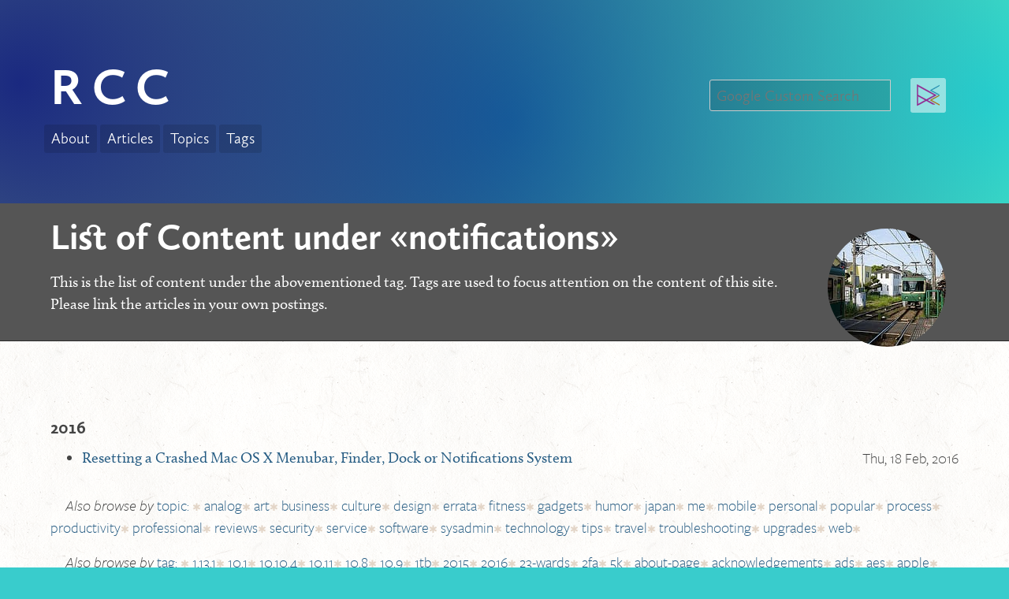

--- FILE ---
content_type: text/html; charset=UTF-8
request_url: https://rick.cogley.info/tags/notifications
body_size: 7767
content:
<!doctype html><html class=no-js lang=en-US prefix="og: http://ogp.me/ns# fb: http://ogp.me/ns/fb# article: http://ogp.me/ns/article# profile: http://ogp.me/ns/profile# website: http://ogp.me/ns/website#"><head><meta charset=utf-8><title>notifications : Rick Cogley Central</title><meta name=description content="Content under 'notifications' at RCC Rick Cogley Central, a site about Life in Japan, System Administration and Tech."><meta name=keywords content="Cogley,Japan,Project,Help,IT,Web,Sysadmin"><link href=http://gmpg.org/xfn/11 rel=profile><meta name=generator content="Hugo 0.112.7"><link rel=canonical href=https://rick.cogley.info/tags/notifications/><link rel=alternate type=application/rss+xml href=https://rick.cogley.info/tags/notifications/index.xml title="Rick Cogley Central"><meta name=HandheldFriendly content="True"><meta name=MobileOptimized content="320"><meta name=viewport content="width=device-width,initial-scale=1"><script src=https://use.typekit.net/ihk8ryw.js></script>
<script>try{Typekit.load({async:!0})}catch{}</script><link rel=stylesheet href="/css/bundle.css?v=1685899089"><script src=//ajax.googleapis.com/ajax/libs/jquery/2.1.4/jquery.min.js></script>
<script>window.jQuery||document.write('<script src="/js/vendor/jquery-2.1.4.min.js"><\/script>')</script><script defer src="/js/bundle.js?v=1685899089"></script>
<link rel="shortcut icon" href="/favicon.ico?v=kPP08pKEXB"><link rel=icon type=image/png href="/favicon-32x32.png?v=kPP08pKEXB" sizes=32x32><link rel=icon type=image/png href="/favicon-96x96.png?v=kPP08pKEXB" sizes=96x96><link rel=icon type=image/png href="/favicon-194x194.png?v=kPP08pKEXB" sizes=194x194><meta name=mobile-web-app-capable content="yes"><link rel=icon type=image/png href="/android-chrome-192x192.png?v=kPP08pKEXB" sizes=192x192><meta name=apple-mobile-web-app-capable content="yes"><meta name=apple-mobile-web-app-status-bar-style content="black"><meta name=apple-mobile-web-app-title content="RCC Rick Cogley Central"><link rel=apple-touch-icon sizes=57x57 href="/apple-touch-icon-57x57.png?v=kPP08pKEXB"><link rel=apple-touch-icon sizes=60x60 href="/apple-touch-icon-60x60.png?v=kPP08pKEXB"><link rel=apple-touch-icon sizes=72x72 href="/apple-touch-icon-72x72.png?v=kPP08pKEXB"><link rel=apple-touch-icon sizes=76x76 href="/apple-touch-icon-76x76.png?v=kPP08pKEXB"><link rel=apple-touch-icon sizes=114x114 href="/apple-touch-icon-114x114.png?v=kPP08pKEXB"><link rel=apple-touch-icon sizes=120x120 href="/apple-touch-icon-120x120.png?v=kPP08pKEXB"><link rel=apple-touch-icon sizes=144x144 href="/apple-touch-icon-144x144.png?v=kPP08pKEXB"><link rel=apple-touch-icon sizes=152x152 href="/apple-touch-icon-152x152.png?v=kPP08pKEXB"><link rel=apple-touch-icon sizes=180x180 href="/apple-touch-icon-180x180.png?v=kPP08pKEXB"><link rel=icon type=image/png href="/favicon-16x16.png?v=kPP08pKEXB" sizes=16x16><link rel=manifest href="/manifest.json?v=kPP08pKEXB"><link rel=mask-icon href="/safari-pinned-tab.svg?v=kPP08pKEXB" color=#5bbad5><meta name=msapplication-TileColor content="#2b5797"><meta name=msapplication-TileImage content="/mstile-144x144.png?v=kPP08pKEXB"><meta name=theme-color content="#93278f"></head><body class="charcoal bg-teal"><div id=nav-to-top class="fixed right-0 mt2 p1 deco bold btn btn-primary rounded-left white bg-teal z4"><span><svg><use xlink:href="/img/symbol-defs.svg#icon-pointer-up"/></svg></span><a href=#top>To Top</a></div><header role=banner class="clearfix px4 m0 white bg-gradient-greenblue2"><div class="flex items-center py4"><div class=flex-auto><div class="sm-hide md-hide lg-hide r-Tooltip r-Tooltip--bottom r-Tooltip--nowrap" data-r-tooltip="RCC Home"><a href=https://rick.cogley.info><img src=/img/rcc-logo-1.svg width=40 class="m0 p1 bg-white rounded"></a></div><div class="xs-hide h1 sans bold caps flex items-center m0">RCC</div><nav role=navigation class="sm-hide md-hide lg-hide rccnav mxn1"><a href=/about class="btn btn-primary px1 sans light bg-darken-2">About</a>
<a href=/post class="btn btn-primary px1 sans light bg-darken-2">Articles</a>
<a href=/topics class="btn btn-primary px1 sans light bg-darken-2 xs-hide">Topics</a>
<a href=/tags class="btn btn-primary px1 sans light bg-darken-2 xs-hide">Tags</a></nav><nav role=navigation class="xs-hide rccnav mxn1"><a href=/about class="btn btn-narrow btn-primary sans light bg-darken-2">About</a>
<a href=/post class="btn btn-narrow btn-primary sans light bg-darken-2">Articles</a>
<a href=/topics class="btn btn-narrow btn-primary sans light bg-darken-2">Topics</a>
<a href=/tags class="btn btn-narrow btn-primary sans light bg-darken-2">Tags</a></nav></div><div class="clearfix sm-hide md-hide lg-hide px1"></div><div class="items-center overflow-hidden px1 py1" role=search><form id=cse-search-box action=https://google.com/cse><input type=hidden name=cx value=018195656038046585595:v0aqyxd648a>
<input type=hidden name=ie value=UTF-8>
<input type=text name=q class="fit input inline-block white sans light rounded-left x-group-item border-darken-1 bg-darken-2" placeholder="Google Custom Search"></form></div><div class="xs-hide r-Tooltip r-Tooltip--bottom r-Tooltip--nowrap px2 pb1" data-r-tooltip="RCC Home"><a href=https://rick.cogley.info><img src=/img/rcc-logo-1.svg width=45 class="m0 p1 bg-lighten-4 rounded"></a></div></div></header><section id=tagtop class="py2 px4 m0 border-bottom white bg-darkgrey border-darken-4"><img class="xs-hide right p2 circle" src=/img/Cogley-TopPhotos-Enoden-Color.jpg alt="Enoden train in Hase, Kamakura">
<img class="sm-hide md-hide lg-hide center p2 circle" src=/img/Cogley-TopPhotos-Enoden-Color.jpg alt="Enoden train in Hase, Kamakura"><h2 class="h2-responsive mt0 mb2">List of Content under &#171;notifications&#187;</h2><p>This is the list of content under the abovementioned tag. Tags are used to focus attention on the content of this site. Please link the articles in your own postings.</p></section><main class="m0 p4 bg-lightpaperfibers"><h4>2016</h4><ul class=mb3><article><li><a href=https://rick.cogley.info/post/resetting-os-x-menubar-finder-notifications-or-dock/>Resetting a Crashed Mac OS X Menubar, Finder, Dock or Notifications System</a><div class="deco right">Thu, 18 Feb, 2016</div></li></article></ul><p><p class="deco light"><em>Also browse by</em> <a href=/topics>topic:</a> <span class=rice-paper-light>&#10033;</span>
<a href=/topics/analog>analog</a><span class=rice-paper-light>&#10033;</span>
<a href=/topics/art>art</a><span class=rice-paper-light>&#10033;</span>
<a href=/topics/business>business</a><span class=rice-paper-light>&#10033;</span>
<a href=/topics/culture>culture</a><span class=rice-paper-light>&#10033;</span>
<a href=/topics/design>design</a><span class=rice-paper-light>&#10033;</span>
<a href=/topics/errata>errata</a><span class=rice-paper-light>&#10033;</span>
<a href=/topics/fitness>fitness</a><span class=rice-paper-light>&#10033;</span>
<a href=/topics/gadgets>gadgets</a><span class=rice-paper-light>&#10033;</span>
<a href=/topics/humor>humor</a><span class=rice-paper-light>&#10033;</span>
<a href=/topics/japan>japan</a><span class=rice-paper-light>&#10033;</span>
<a href=/topics/me>me</a><span class=rice-paper-light>&#10033;</span>
<a href=/topics/mobile>mobile</a><span class=rice-paper-light>&#10033;</span>
<a href=/topics/personal>personal</a><span class=rice-paper-light>&#10033;</span>
<a href=/topics/popular>popular</a><span class=rice-paper-light>&#10033;</span>
<a href=/topics/process>process</a><span class=rice-paper-light>&#10033;</span>
<a href=/topics/productivity>productivity</a><span class=rice-paper-light>&#10033;</span>
<a href=/topics/professional>professional</a><span class=rice-paper-light>&#10033;</span>
<a href=/topics/reviews>reviews</a><span class=rice-paper-light>&#10033;</span>
<a href=/topics/security>security</a><span class=rice-paper-light>&#10033;</span>
<a href=/topics/service>service</a><span class=rice-paper-light>&#10033;</span>
<a href=/topics/software>software</a><span class=rice-paper-light>&#10033;</span>
<a href=/topics/sysadmin>sysadmin</a><span class=rice-paper-light>&#10033;</span>
<a href=/topics/technology>technology</a><span class=rice-paper-light>&#10033;</span>
<a href=/topics/tips>tips</a><span class=rice-paper-light>&#10033;</span>
<a href=/topics/travel>travel</a><span class=rice-paper-light>&#10033;</span>
<a href=/topics/troubleshooting>troubleshooting</a><span class=rice-paper-light>&#10033;</span>
<a href=/topics/upgrades>upgrades</a><span class=rice-paper-light>&#10033;</span>
<a href=/topics/web>web</a><span class=rice-paper-light>&#10033;</span><br></p><p class="deco light"><em>Also browse by</em> <a href=/tags>tag:</a> <span class=rice-paper-light>&#10033;</span>
<a href=/tags/1.13.1>1.13.1</a><span class=rice-paper-light>&#10033;</span>
<a href=/tags/10.1>10.1</a><span class=rice-paper-light>&#10033;</span>
<a href=/tags/10.10.4>10.10.4</a><span class=rice-paper-light>&#10033;</span>
<a href=/tags/10.11>10.11</a><span class=rice-paper-light>&#10033;</span>
<a href=/tags/10.8>10.8</a><span class=rice-paper-light>&#10033;</span>
<a href=/tags/10.9>10.9</a><span class=rice-paper-light>&#10033;</span>
<a href=/tags/1tb>1tb</a><span class=rice-paper-light>&#10033;</span>
<a href=/tags/2015>2015</a><span class=rice-paper-light>&#10033;</span>
<a href=/tags/2016>2016</a><span class=rice-paper-light>&#10033;</span>
<a href=/tags/23-wards>23-wards</a><span class=rice-paper-light>&#10033;</span>
<a href=/tags/2fa>2fa</a><span class=rice-paper-light>&#10033;</span>
<a href=/tags/5k>5k</a><span class=rice-paper-light>&#10033;</span>
<a href=/tags/about-page>about-page</a><span class=rice-paper-light>&#10033;</span>
<a href=/tags/acknowledgements>acknowledgements</a><span class=rice-paper-light>&#10033;</span>
<a href=/tags/ads>ads</a><span class=rice-paper-light>&#10033;</span>
<a href=/tags/aes>aes</a><span class=rice-paper-light>&#10033;</span>
<a href=/tags/apple>apple</a><span class=rice-paper-light>&#10033;</span>
<a href=/tags/appstore>appstore</a><span class=rice-paper-light>&#10033;</span>
<a href=/tags/arukisumaho>arukisumaho</a><span class=rice-paper-light>&#10033;</span>
<a href=/tags/atom>atom</a><span class=rice-paper-light>&#10033;</span>
<a href=/tags/attack>attack</a><span class=rice-paper-light>&#10033;</span>
<a href=/tags/attribution>attribution</a><span class=rice-paper-light>&#10033;</span>
<a href=/tags/attributions>attributions</a><span class=rice-paper-light>&#10033;</span>
<a href=/tags/availability>availability</a><span class=rice-paper-light>&#10033;</span>
<a href=/tags/aws>aws</a><span class=rice-paper-light>&#10033;</span>
<a href=/tags/basscss>basscss</a><span class=rice-paper-light>&#10033;</span>
<a href=/tags/bbedit>bbedit</a><span class=rice-paper-light>&#10033;</span>
<a href=/tags/beach>beach</a><span class=rice-paper-light>&#10033;</span>
<a href=/tags/bio>bio</a><span class=rice-paper-light>&#10033;</span>
<a href=/tags/bitbucket>bitbucket</a><span class=rice-paper-light>&#10033;</span>
<a href=/tags/bitcoin>bitcoin</a><span class=rice-paper-light>&#10033;</span>
<a href=/tags/blinkenlights>blinkenlights</a><span class=rice-paper-light>&#10033;</span>
<a href=/tags/brackets>brackets</a><span class=rice-paper-light>&#10033;</span>
<a href=/tags/brew>brew</a><span class=rice-paper-light>&#10033;</span>
<a href=/tags/bug>bug</a><span class=rice-paper-light>&#10033;</span>
<a href=/tags/buzzwords>buzzwords</a><span class=rice-paper-light>&#10033;</span>
<a href=/tags/by-sa>by-sa</a><span class=rice-paper-light>&#10033;</span>
<a href=/tags/cache>cache</a><span class=rice-paper-light>&#10033;</span>
<a href=/tags/calluna>calluna</a><span class=rice-paper-light>&#10033;</span>
<a href=/tags/caret>caret</a><span class=rice-paper-light>&#10033;</span>
<a href=/tags/cc-4.0>cc-4.0</a><span class=rice-paper-light>&#10033;</span>
<a href=/tags/chatbot>chatbot</a><span class=rice-paper-light>&#10033;</span>
<a href=/tags/chatops>chatops</a><span class=rice-paper-light>&#10033;</span>
<a href=/tags/chsh>chsh</a><span class=rice-paper-light>&#10033;</span>
<a href=/tags/clipboard>clipboard</a><span class=rice-paper-light>&#10033;</span>
<a href=/tags/clueless>clueless</a><span class=rice-paper-light>&#10033;</span>
<a href=/tags/cocktail>cocktail</a><span class=rice-paper-light>&#10033;</span>
<a href=/tags/codebook>codebook</a><span class=rice-paper-light>&#10033;</span>
<a href=/tags/coding>coding</a><span class=rice-paper-light>&#10033;</span>
<a href=/tags/cold>cold</a><span class=rice-paper-light>&#10033;</span>
<a href=/tags/colophon>colophon</a><span class=rice-paper-light>&#10033;</span>
<a href=/tags/competition>competition</a><span class=rice-paper-light>&#10033;</span>
<a href=/tags/crash>crash</a><span class=rice-paper-light>&#10033;</span>
<a href=/tags/crashed>crashed</a><span class=rice-paper-light>&#10033;</span>
<a href=/tags/creative-commons>creative-commons</a><span class=rice-paper-light>&#10033;</span>
<a href=/tags/css>css</a><span class=rice-paper-light>&#10033;</span>
<a href=/tags/daemon>daemon</a><span class=rice-paper-light>&#10033;</span>
<a href=/tags/dash>dash</a><span class=rice-paper-light>&#10033;</span>
<a href=/tags/daytrip>daytrip</a><span class=rice-paper-light>&#10033;</span>
<a href=/tags/dev>dev</a><span class=rice-paper-light>&#10033;</span>
<a href=/tags/developer>developer</a><span class=rice-paper-light>&#10033;</span>
<a href=/tags/dialog>dialog</a><span class=rice-paper-light>&#10033;</span>
<a href=/tags/diceware>diceware</a><span class=rice-paper-light>&#10033;</span>
<a href=/tags/dkim>dkim</a><span class=rice-paper-light>&#10033;</span>
<a href=/tags/dns>dns</a><span class=rice-paper-light>&#10033;</span>
<a href=/tags/dock>dock</a><span class=rice-paper-light>&#10033;</span>
<a href=/tags/downgrade>downgrade</a><span class=rice-paper-light>&#10033;</span>
<a href=/tags/downtime>downtime</a><span class=rice-paper-light>&#10033;</span>
<a href=/tags/driver>driver</a><span class=rice-paper-light>&#10033;</span>
<a href=/tags/dropbox>dropbox</a><span class=rice-paper-light>&#10033;</span>
<a href=/tags/dscl>dscl</a><span class=rice-paper-light>&#10033;</span>
<a href=/tags/eclipse>eclipse</a><span class=rice-paper-light>&#10033;</span>
<a href=/tags/edit>edit</a><span class=rice-paper-light>&#10033;</span>
<a href=/tags/editor>editor</a><span class=rice-paper-light>&#10033;</span>
<a href=/tags/editorconfig>editorconfig</a><span class=rice-paper-light>&#10033;</span>
<a href=/tags/el-capitan>el-capitan</a><span class=rice-paper-light>&#10033;</span>
<a href=/tags/elcapitan>elcapitan</a><span class=rice-paper-light>&#10033;</span>
<a href=/tags/emacs>emacs</a><span class=rice-paper-light>&#10033;</span>
<a href=/tags/email>email</a><span class=rice-paper-light>&#10033;</span>
<a href=/tags/encryption>encryption</a><span class=rice-paper-light>&#10033;</span>
<a href=/tags/envelope>envelope</a><span class=rice-paper-light>&#10033;</span>
<a href=/tags/esolia>esolia</a><span class=rice-paper-light>&#10033;</span>
<a href=/tags/espresso>espresso</a><span class=rice-paper-light>&#10033;</span>
<a href=/tags/failure>failure</a><span class=rice-paper-light>&#10033;</span>
<a href=/tags/fake>fake</a><span class=rice-paper-light>&#10033;</span>
<a href=/tags/files>files</a><span class=rice-paper-light>&#10033;</span>
<a href=/tags/finder>finder</a><span class=rice-paper-light>&#10033;</span>
<a href=/tags/firmware>firmware</a><span class=rice-paper-light>&#10033;</span>
<a href=/tags/first-race>first-race</a><span class=rice-paper-light>&#10033;</span>
<a href=/tags/flickr>flickr</a><span class=rice-paper-light>&#10033;</span>
<a href=/tags/fork>fork</a><span class=rice-paper-light>&#10033;</span>
<a href=/tags/fountain-pen>fountain-pen</a><span class=rice-paper-light>&#10033;</span>
<a href=/tags/framework>framework</a><span class=rice-paper-light>&#10033;</span>
<a href=/tags/free>free</a><span class=rice-paper-light>&#10033;</span>
<a href=/tags/freight-sans-pro>freight-sans-pro</a><span class=rice-paper-light>&#10033;</span>
<a href=/tags/frozen>frozen</a><span class=rice-paper-light>&#10033;</span>
<a href=/tags/geek>geek</a><span class=rice-paper-light>&#10033;</span>
<a href=/tags/generate>generate</a><span class=rice-paper-light>&#10033;</span>
<a href=/tags/genpass>genpass</a><span class=rice-paper-light>&#10033;</span>
<a href=/tags/git>git</a><span class=rice-paper-light>&#10033;</span>
<a href=/tags/github>github</a><span class=rice-paper-light>&#10033;</span>
<a href=/tags/gitlab>gitlab</a><span class=rice-paper-light>&#10033;</span>
<a href=/tags/gmail>gmail</a><span class=rice-paper-light>&#10033;</span>
<a href=/tags/go>go</a><span class=rice-paper-light>&#10033;</span>
<a href=/tags/golang>golang</a><span class=rice-paper-light>&#10033;</span>
<a href=/tags/grapes>grapes</a><span class=rice-paper-light>&#10033;</span>
<a href=/tags/gulp.js>gulp.js</a><span class=rice-paper-light>&#10033;</span>
<a href=/tags/hack>hack</a><span class=rice-paper-light>&#10033;</span>
<a href=/tags/hang>hang</a><span class=rice-paper-light>&#10033;</span>
<a href=/tags/headers>headers</a><span class=rice-paper-light>&#10033;</span>
<a href=/tags/hhkb>hhkb</a><span class=rice-paper-light>&#10033;</span>
<a href=/tags/hidden>hidden</a><span class=rice-paper-light>&#10033;</span>
<a href=/tags/hipchat>hipchat</a><span class=rice-paper-light>&#10033;</span>
<a href=/tags/hiratsuka>hiratsuka</a><span class=rice-paper-light>&#10033;</span>
<a href=/tags/history>history</a><span class=rice-paper-light>&#10033;</span>
<a href=/tags/hobbies>hobbies</a><span class=rice-paper-light>&#10033;</span>
<a href=/tags/homebrew>homebrew</a><span class=rice-paper-light>&#10033;</span>
<a href=/tags/hosting>hosting</a><span class=rice-paper-light>&#10033;</span>
<a href=/tags/hosts>hosts</a><span class=rice-paper-light>&#10033;</span>
<a href=/tags/houtou>houtou</a><span class=rice-paper-light>&#10033;</span>
<a href=/tags/hubot>hubot</a><span class=rice-paper-light>&#10033;</span>
<a href=/tags/hugo>hugo</a><span class=rice-paper-light>&#10033;</span>
<a href=/tags/humans.txt>humans.txt</a><span class=rice-paper-light>&#10033;</span>
<a href=/tags/hung>hung</a><span class=rice-paper-light>&#10033;</span>
<a href=/tags/imap>imap</a><span class=rice-paper-light>&#10033;</span>
<a href=/tags/ink>ink</a><span class=rice-paper-light>&#10033;</span>
<a href=/tags/invisible>invisible</a><span class=rice-paper-light>&#10033;</span>
<a href=/tags/ios-7>ios-7</a><span class=rice-paper-light>&#10033;</span>
<a href=/tags/iphone>iphone</a><span class=rice-paper-light>&#10033;</span>
<a href=/tags/isawa>isawa</a><span class=rice-paper-light>&#10033;</span>
<a href=/tags/iterm2>iterm2</a><span class=rice-paper-light>&#10033;</span>
<a href=/tags/japan>japan</a><span class=rice-paper-light>&#10033;</span>
<a href=/tags/jr>jr</a><span class=rice-paper-light>&#10033;</span>
<a href=/tags/json-ld>json-ld</a><span class=rice-paper-light>&#10033;</span>
<a href=/tags/kamitteru>kamitteru</a><span class=rice-paper-light>&#10033;</span>
<a href=/tags/keepalive>keepalive</a><span class=rice-paper-light>&#10033;</span>
<a href=/tags/keyboard>keyboard</a><span class=rice-paper-light>&#10033;</span>
<a href=/tags/keyboard-shortcut>keyboard-shortcut</a><span class=rice-paper-light>&#10033;</span>
<a href=/tags/keychain>keychain</a><span class=rice-paper-light>&#10033;</span>
<a href=/tags/killall>killall</a><span class=rice-paper-light>&#10033;</span>
<a href=/tags/kofu>kofu</a><span class=rice-paper-light>&#10033;</span>
<a href=/tags/korea>korea</a><span class=rice-paper-light>&#10033;</span>
<a href=/tags/koshu>koshu</a><span class=rice-paper-light>&#10033;</span>
<a href=/tags/laid>laid</a><span class=rice-paper-light>&#10033;</span>
<a href=/tags/language>language</a><span class=rice-paper-light>&#10033;</span>
<a href=/tags/launchctl>launchctl</a><span class=rice-paper-light>&#10033;</span>
<a href=/tags/led>led</a><span class=rice-paper-light>&#10033;</span>
<a href=/tags/life>life</a><span class=rice-paper-light>&#10033;</span>
<a href=/tags/linkedin>linkedin</a><span class=rice-paper-light>&#10033;</span>
<a href=/tags/linux>linux</a><span class=rice-paper-light>&#10033;</span>
<a href=/tags/location>location</a><span class=rice-paper-light>&#10033;</span>
<a href=/tags/logic-error>logic-error</a><span class=rice-paper-light>&#10033;</span>
<a href=/tags/ls>ls</a><span class=rice-paper-light>&#10033;</span>
<a href=/tags/m4>m4</a><span class=rice-paper-light>&#10033;</span>
<a href=/tags/mac>mac</a><span class=rice-paper-light>&#10033;</span>
<a href=/tags/macos>macos</a><span class=rice-paper-light>&#10033;</span>
<a href=/tags/mail.app>mail.app</a><span class=rice-paper-light>&#10033;</span>
<a href=/tags/maintenance>maintenance</a><span class=rice-paper-light>&#10033;</span>
<a href=/tags/maizuru>maizuru</a><span class=rice-paper-light>&#10033;</span>
<a href=/tags/man-in-the-middle>man-in-the-middle</a><span class=rice-paper-light>&#10033;</span>
<a href=/tags/manns>manns</a><span class=rice-paper-light>&#10033;</span>
<a href=/tags/markdown>markdown</a><span class=rice-paper-light>&#10033;</span>
<a href=/tags/marketing>marketing</a><span class=rice-paper-light>&#10033;</span>
<a href=/tags/mdwiki>mdwiki</a><span class=rice-paper-light>&#10033;</span>
<a href=/tags/mediawiki>mediawiki</a><span class=rice-paper-light>&#10033;</span>
<a href=/tags/memory>memory</a><span class=rice-paper-light>&#10033;</span>
<a href=/tags/menubar>menubar</a><span class=rice-paper-light>&#10033;</span>
<a href=/tags/mfa>mfa</a><span class=rice-paper-light>&#10033;</span>
<a href=/tags/microdata>microdata</a><span class=rice-paper-light>&#10033;</span>
<a href=/tags/microservices>microservices</a><span class=rice-paper-light>&#10033;</span>
<a href=/tags/mit>mit</a><span class=rice-paper-light>&#10033;</span>
<a href=/tags/mitm>mitm</a><span class=rice-paper-light>&#10033;</span>
<a href=/tags/mnemonic>mnemonic</a><span class=rice-paper-light>&#10033;</span>
<a href=/tags/morido>morido</a><span class=rice-paper-light>&#10033;</span>
<a href=/tags/nanogallery>nanogallery</a><span class=rice-paper-light>&#10033;</span>
<a href=/tags/neologisms>neologisms</a><span class=rice-paper-light>&#10033;</span>
<a href=/tags/netstat>netstat</a><span class=rice-paper-light>&#10033;</span>
<a href=/tags/nihongo>nihongo</a><span class=rice-paper-light>&#10033;</span>
<a href=/tags/nines>nines</a><span class=rice-paper-light>&#10033;</span>
<a href=/tags/noble-note>noble-note</a><span class=rice-paper-light>&#10033;</span>
<a href=/tags/node>node</a><span class=rice-paper-light>&#10033;</span>
<a href=/tags/node.js>node.js</a><span class=rice-paper-light>&#10033;</span>
<a href=/tags/notepad>notepad</a><span class=rice-paper-light>&#10033;</span>
<a href=/tags/notifications>notifications</a><span class=rice-paper-light>&#10033;</span>
<a href=/tags/npm>npm</a><span class=rice-paper-light>&#10033;</span>
<a href=/tags/oh-my-zsh>oh-my-zsh</a><span class=rice-paper-light>&#10033;</span>
<a href=/tags/onsen>onsen</a><span class=rice-paper-light>&#10033;</span>
<a href=/tags/opensource>opensource</a><span class=rice-paper-light>&#10033;</span>
<a href=/tags/openssh>openssh</a><span class=rice-paper-light>&#10033;</span>
<a href=/tags/os-x>os-x</a><span class=rice-paper-light>&#10033;</span>
<a href=/tags/oss>oss</a><span class=rice-paper-light>&#10033;</span>
<a href=/tags/osx>osx</a><span class=rice-paper-light>&#10033;</span>
<a href=/tags/package.json>package.json</a><span class=rice-paper-light>&#10033;</span>
<a href=/tags/paper>paper</a><span class=rice-paper-light>&#10033;</span>
<a href=/tags/papillon>papillon</a><span class=rice-paper-light>&#10033;</span>
<a href=/tags/passlok>passlok</a><span class=rice-paper-light>&#10033;</span>
<a href=/tags/password>password</a><span class=rice-paper-light>&#10033;</span>
<a href=/tags/pathfinder>pathfinder</a><span class=rice-paper-light>&#10033;</span>
<a href=/tags/per-person>per-person</a><span class=rice-paper-light>&#10033;</span>
<a href=/tags/pfu>pfu</a><span class=rice-paper-light>&#10033;</span>
<a href=/tags/pgp>pgp</a><span class=rice-paper-light>&#10033;</span>
<a href=/tags/phishing>phishing</a><span class=rice-paper-light>&#10033;</span>
<a href=/tags/pizzutellobianco>pizzutellobianco</a><span class=rice-paper-light>&#10033;</span>
<a href=/tags/play>play</a><span class=rice-paper-light>&#10033;</span>
<a href=/tags/poem>poem</a><span class=rice-paper-light>&#10033;</span>
<a href=/tags/pokemon>pokemon</a><span class=rice-paper-light>&#10033;</span>
<a href=/tags/popup>popup</a><span class=rice-paper-light>&#10033;</span>
<a href=/tags/pr>pr</a><span class=rice-paper-light>&#10033;</span>
<a href=/tags/pricing>pricing</a><span class=rice-paper-light>&#10033;</span>
<a href=/tags/pro>pro</a><span class=rice-paper-light>&#10033;</span>
<a href=/tags/programmer>programmer</a><span class=rice-paper-light>&#10033;</span>
<a href=/tags/programming>programming</a><span class=rice-paper-light>&#10033;</span>
<a href=/tags/pseudogerman>pseudogerman</a><span class=rice-paper-light>&#10033;</span>
<a href=/tags/pull-request>pull-request</a><span class=rice-paper-light>&#10033;</span>
<a href=/tags/quality>quality</a><span class=rice-paper-light>&#10033;</span>
<a href=/tags/random>random</a><span class=rice-paper-light>&#10033;</span>
<a href=/tags/ransomware>ransomware</a><span class=rice-paper-light>&#10033;</span>
<a href=/tags/reaction>reaction</a><span class=rice-paper-light>&#10033;</span>
<a href=/tags/redesign>redesign</a><span class=rice-paper-light>&#10033;</span>
<a href=/tags/relay>relay</a><span class=rice-paper-light>&#10033;</span>
<a href=/tags/renault>renault</a><span class=rice-paper-light>&#10033;</span>
<a href=/tags/rick-cogley>rick-cogley</a><span class=rice-paper-light>&#10033;</span>
<a href=/tags/risk>risk</a><span class=rice-paper-light>&#10033;</span>
<a href=/tags/route53>route53</a><span class=rice-paper-light>&#10033;</span>
<a href=/tags/rsa>rsa</a><span class=rice-paper-light>&#10033;</span>
<a href=/tags/rsync>rsync</a><span class=rice-paper-light>&#10033;</span>
<a href=/tags/running>running</a><span class=rice-paper-light>&#10033;</span>
<a href=/tags/sand-running>sand-running</a><span class=rice-paper-light>&#10033;</span>
<a href=/tags/sarasen>sarasen</a><span class=rice-paper-light>&#10033;</span>
<a href=/tags/scam>scam</a><span class=rice-paper-light>&#10033;</span>
<a href=/tags/schema.org>schema.org</a><span class=rice-paper-light>&#10033;</span>
<a href=/tags/script>script</a><span class=rice-paper-light>&#10033;</span>
<a href=/tags/search-listing>search-listing</a><span class=rice-paper-light>&#10033;</span>
<a href=/tags/second-class>second-class</a><span class=rice-paper-light>&#10033;</span>
<a href=/tags/secure>secure</a><span class=rice-paper-light>&#10033;</span>
<a href=/tags/securid>securid</a><span class=rice-paper-light>&#10033;</span>
<a href=/tags/security>security</a><span class=rice-paper-light>&#10033;</span>
<a href=/tags/seil>seil</a><span class=rice-paper-light>&#10033;</span>
<a href=/tags/semantic-markup>semantic-markup</a><span class=rice-paper-light>&#10033;</span>
<a href=/tags/sendmail>sendmail</a><span class=rice-paper-light>&#10033;</span>
<a href=/tags/senryu>senryu</a><span class=rice-paper-light>&#10033;</span>
<a href=/tags/seoul>seoul</a><span class=rice-paper-light>&#10033;</span>
<a href=/tags/session>session</a><span class=rice-paper-light>&#10033;</span>
<a href=/tags/share-alike>share-alike</a><span class=rice-paper-light>&#10033;</span>
<a href=/tags/shell>shell</a><span class=rice-paper-light>&#10033;</span>
<a href=/tags/shingenmochi>shingenmochi</a><span class=rice-paper-light>&#10033;</span>
<a href=/tags/shitamachi>shitamachi</a><span class=rice-paper-light>&#10033;</span>
<a href=/tags/shonan>shonan</a><span class=rice-paper-light>&#10033;</span>
<a href=/tags/sierra>sierra</a><span class=rice-paper-light>&#10033;</span>
<a href=/tags/signage>signage</a><span class=rice-paper-light>&#10033;</span>
<a href=/tags/sip>sip</a><span class=rice-paper-light>&#10033;</span>
<a href=/tags/sipxecs>sipxecs</a><span class=rice-paper-light>&#10033;</span>
<a href=/tags/sla>sla</a><span class=rice-paper-light>&#10033;</span>
<a href=/tags/slang>slang</a><span class=rice-paper-light>&#10033;</span>
<a href=/tags/smtp>smtp</a><span class=rice-paper-light>&#10033;</span>
<a href=/tags/softbank>softbank</a><span class=rice-paper-light>&#10033;</span>
<a href=/tags/sparkle>sparkle</a><span class=rice-paper-light>&#10033;</span>
<a href=/tags/spf>spf</a><span class=rice-paper-light>&#10033;</span>
<a href=/tags/ssg>ssg</a><span class=rice-paper-light>&#10033;</span>
<a href=/tags/ssh>ssh</a><span class=rice-paper-light>&#10033;</span>
<a href=/tags/ssl>ssl</a><span class=rice-paper-light>&#10033;</span>
<a href=/tags/sslhandshake>sslhandshake</a><span class=rice-paper-light>&#10033;</span>
<a href=/tags/stanford>stanford</a><span class=rice-paper-light>&#10033;</span>
<a href=/tags/static>static</a><span class=rice-paper-light>&#10033;</span>
<a href=/tags/stationery>stationery</a><span class=rice-paper-light>&#10033;</span>
<a href=/tags/steak>steak</a><span class=rice-paper-light>&#10033;</span>
<a href=/tags/subaddressing>subaddressing</a><span class=rice-paper-light>&#10033;</span>
<a href=/tags/suppress>suppress</a><span class=rice-paper-light>&#10033;</span>
<a href=/tags/sysadmin>sysadmin</a><span class=rice-paper-light>&#10033;</span>
<a href=/tags/tap>tap</a><span class=rice-paper-light>&#10033;</span>
<a href=/tags/technical>technical</a><span class=rice-paper-light>&#10033;</span>
<a href=/tags/terminal>terminal</a><span class=rice-paper-light>&#10033;</span>
<a href=/tags/text>text</a><span class=rice-paper-light>&#10033;</span>
<a href=/tags/tftp>tftp</a><span class=rice-paper-light>&#10033;</span>
<a href=/tags/tftpboot>tftpboot</a><span class=rice-paper-light>&#10033;</span>
<a href=/tags/tftpd>tftpd</a><span class=rice-paper-light>&#10033;</span>
<a href=/tags/toggle>toggle</a><span class=rice-paper-light>&#10033;</span>
<a href=/tags/topre>topre</a><span class=rice-paper-light>&#10033;</span>
<a href=/tags/torrentlocker>torrentlocker</a><span class=rice-paper-light>&#10033;</span>
<a href=/tags/trace>trace</a><span class=rice-paper-light>&#10033;</span>
<a href=/tags/train>train</a><span class=rice-paper-light>&#10033;</span>
<a href=/tags/twitter>twitter</a><span class=rice-paper-light>&#10033;</span>
<a href=/tags/two-factor>two-factor</a><span class=rice-paper-light>&#10033;</span>
<a href=/tags/typography>typography</a><span class=rice-paper-light>&#10033;</span>
<a href=/tags/u-can>u-can</a><span class=rice-paper-light>&#10033;</span>
<a href=/tags/udon>udon</a><span class=rice-paper-light>&#10033;</span>
<a href=/tags/update>update</a><span class=rice-paper-light>&#10033;</span>
<a href=/tags/upgrade>upgrade</a><span class=rice-paper-light>&#10033;</span>
<a href=/tags/uptime>uptime</a><span class=rice-paper-light>&#10033;</span>
<a href=/tags/utf-8>utf-8</a><span class=rice-paper-light>&#10033;</span>
<a href=/tags/view-source>view-source</a><span class=rice-paper-light>&#10033;</span>
<a href=/tags/vim>vim</a><span class=rice-paper-light>&#10033;</span>
<a href=/tags/vulnerability>vulnerability</a><span class=rice-paper-light>&#10033;</span>
<a href=/tags/webfaction>webfaction</a><span class=rice-paper-light>&#10033;</span>
<a href=/tags/wine>wine</a><span class=rice-paper-light>&#10033;</span>
<a href=/tags/winery>winery</a><span class=rice-paper-light>&#10033;</span>
<a href=/tags/winner>winner</a><span class=rice-paper-light>&#10033;</span>
<a href=/tags/winter>winter</a><span class=rice-paper-light>&#10033;</span>
<a href=/tags/words>words</a><span class=rice-paper-light>&#10033;</span>
<a href=/tags/work>work</a><span class=rice-paper-light>&#10033;</span>
<a href=/tags/yamanashi>yamanashi</a><span class=rice-paper-light>&#10033;</span>
<a href=/tags/yeoman>yeoman</a><span class=rice-paper-light>&#10033;</span>
<a href=/tags/yosemite>yosemite</a><span class=rice-paper-light>&#10033;</span>
<a href=/tags/yubico>yubico</a><span class=rice-paper-light>&#10033;</span>
<a href=/tags/yubikey>yubikey</a><span class=rice-paper-light>&#10033;</span>
<a href=/tags/zekken>zekken</a><span class=rice-paper-light>&#10033;</span>
<a href=/tags/zetetic>zetetic</a><span class=rice-paper-light>&#10033;</span>
<a href=/tags/zsh>zsh</a><span class=rice-paper-light>&#10033;</span>
<a href=/tags/%E3%82%B5%E3%83%A9%E3%83%AA%E3%83%BC%E3%83%9E%E3%83%B3%E5%B7%9D%E6%9F%B3>サラリーマン川柳</a><span class=rice-paper-light>&#10033;</span>
<a href=/tags/%E3%82%B5%E3%83%A9%E5%B7%9D>サラ川</a><span class=rice-paper-light>&#10033;</span>
<a href=/tags/%E5%B7%9D%E6%9F%B3>川柳</a><span class=rice-paper-light>&#10033;</span>
<a href=/tags/%E6%B9%98%E5%8D%97%E5%B9%B3%E5%A1%9A-%E3%82%B7%E3%83%BC%E3%82%B5%E3%82%A4%E3%83%89-%E3%83%9E%E3%83%A9%E3%82%BD%E3%83%B3>湘南平塚-シーサイド-マラソン</a><span class=rice-paper-light>&#10033;</span><br></p></p></main><footer class="deco bold py2 m0 border-top white border-darken-4 bg-darken-4"><div class="flex items-baseline flex-wrap px1"><div class="px1 italic">This is RCC.</div><a href=/about class="button button-narrow button-small button-transparent ml1">Bio</a>
<a href=/colophon class="button button-narrow button-small button-transparent ml1">Colophon</a>
<a href=/license class="button button-narrow button-small button-transparent ml1">License</a><div class="flex-auto flex-sm center"><span class="socialicons flex-wrap pb1"><span>Connect:</span>
<span class="r-Tooltip r-Tooltip--top r-Tooltip--nowrap" data-r-tooltip="Follow me on Twitter"><a href=//twitter.com/rickcogley class="btn btn-small btn-primary sans light bg-lighten-4" target=_blank><svg><use xlink:href="/img/symbol-defs.svg#icon-twitter"/></svg></a></span><span class="r-Tooltip r-Tooltip--top r-Tooltip--nowrap" data-r-tooltip="Follow me on Github"><a href=//github.com/rickcogley class="btn btn-small btn-primary sans light bg-lighten-4" target=_blank><svg><use xlink:href="/img/symbol-defs.svg#icon-github"/></svg></a></span><span class="r-Tooltip r-Tooltip--top r-Tooltip--nowrap" data-r-tooltip="Connect with me on LinkedIn"><a href=//www.linkedin.com/in/rickcogley class="btn btn-small btn-primary sans light bg-lighten-4" target=_blank><svg><use xlink:href="/img/symbol-defs.svg#icon-linkedin"/></svg></a></span><span class="r-Tooltip r-Tooltip--top r-Tooltip--nowrap" data-r-tooltip="Subscribe to my Youtube Channel"><a href="//www.youtube.com/user/rickcogley?sub_confirmation=1" class="btn btn-small btn-primary sans light bg-lighten-4" target=_blank><svg><use xlink:href="/img/symbol-defs.svg#icon-youtube"/></svg></a></span><span class="r-Tooltip r-Tooltip--top r-Tooltip--nowrap" data-r-tooltip="Subscribe to the RSS Feed"><a href=/index.xml class="btn btn-small btn-primary sans light bg-lighten-4" target=_blank><svg><use xlink:href="/img/symbol-defs.svg#icon-rss"/></svg></a></span></span></div><div class=px1>&copy; 1966-2023
<a href=/about><span itemprop=author itemscope itemtype=http://schema.org/Person><span itemprop=name>Rick Cogley</span></span></a>
(Ownership <a href=https://proven.lol/66db5a>proof</a>)</div></div><div class=bg-darken-1><div class="m1 mx-auto"><div class=center><button class="btn btn-primary bg-lighten-2 rounded x-group-item inline-block"><a href="https://send.esolia.pro/subscription?f=SU0892Ek6gefrQVD9u7ZdhhdkUPEf7nnJNQZxnLb892mVe0jMBpkk9XSaBk6RwnE0LYJ" target=_blank>Subscribe to Updates</a></button></div></div></div></footer><script>(function(e,t,n,s,o,i){e.GoogleAnalyticsObject=s,e[s]||(e[s]=function(){(e[s].q=e[s].q||[]).push(arguments)}),e[s].l=+new Date,o=t.createElement(n),i=t.getElementsByTagName(n)[0],o.src="https://www.google-analytics.com/analytics.js",i.parentNode.insertBefore(o,i)})(window,document,"script","ga"),ga("create","UA-1040233-5","auto"),ga("send","pageview")</script></body></html>

--- FILE ---
content_type: text/css; charset=UTF-8
request_url: https://rick.cogley.info/css/bundle.css?v=1685899089
body_size: 14460
content:
.border-darken-1{border-color:#000;border-color:rgba(0,0,0,.0625)}.border-darken-2{border-color:#000;border-color:rgba(0,0,0,.125)}.border-darken-3{border-color:#000;border-color:rgba(0,0,0,.25)}.border-darken-4{border-color:#000;border-color:rgba(0,0,0,.5)}.border-lighten-1{border-color:#fff;border-color:hsla(0,0%,100%,.0625)}.border-lighten-2{border-color:#fff;border-color:hsla(0,0%,100%,.125)}.border-lighten-3{border-color:#fff;border-color:hsla(0,0%,100%,.25)}.border-lighten-4{border-color:#fff;border-color:hsla(0,0%,100%,.5)}.fill-navy{fill:#001f3f}.fill-blue{fill:#0074d9}.fill-aqua{fill:#7fdbff}.fill-teal{fill:#39cccc}.fill-olive{fill:#3d9970}.fill-green{fill:#2ecc40}.fill-lime{fill:#01ff70}.fill-yellow{fill:#ffdc00}.fill-orange{fill:#ff851b}.fill-red{fill:#ff4136}.fill-fuchsia{fill:#f012be}.fill-purple{fill:#b10dc9}.fill-maroon{fill:#85144b}.fill-white{fill:#fff}.fill-gray{fill:#aaa}.fill-silver{fill:#ddd}.fill-black{fill:#111}.stroke-navy{stroke:#001f3f}.stroke-blue{stroke:#0074d9}.stroke-aqua{stroke:#7fdbff}.stroke-teal{stroke:#39cccc}.stroke-olive{stroke:#3d9970}.stroke-green{stroke:#2ecc40}.stroke-lime{stroke:#01ff70}.stroke-yellow{stroke:#ffdc00}.stroke-orange{stroke:#ff851b}.stroke-red{stroke:#ff4136}.stroke-fuchsia{stroke:#f012be}.stroke-purple{stroke:#b10dc9}.stroke-maroon{stroke:#85144b}.stroke-white{stroke:#fff}.stroke-gray{stroke:#aaa}.stroke-silver{stroke:#ddd}.stroke-black{stroke:#111}.inline-code{display:inline-block;vertical-align:text-bottom;margin:0 .15em;border-radius:.2em;padding:.17em .4em .25em;font-size:85%;line-height:1;color:#fff;color:hsla(0,0%,100%,.95);background-color:#000;background-color:rgba(0,0,0,.5)}.inline-code svg{position:relative;bottom:.02em;display:inline-block;vertical-align:middle;width:.85em;height:.85em;fill:currentColor}svg.latest-accent-svg-icon{color:#e3d5c7;fill:currentColor;height:250px}svg.latest-accent-svg-icon:hover{filter:url('data:image/svg+xml;charset=utf-8,<svg xmlns="http://www.w3.org/2000/svg"><filter id="filter"><feGaussianBlur stdDeviation="3" /></filter></svg>#filter');-webkit-filter:blur(3px);filter:blur(3px)}.rccnav{color:#fff;color:hsla(0,0%,100%,.95)}.rccnav,.rccnav svg{display:inline-block}.rccnav svg{position:relative;width:1.95em;height:1.85em;fill:currentColor}.rccpagination,.rccpagination svg{display:inline-block}.rccpagination svg{position:relative;width:.9em;height:.8em;fill:currentColor}.socialicons{display:inline-block}.socialicons svg{position:relative;width:.85em;height:.85em;fill:currentColor}.inline-codeasdfasdfasdf{display:inline-block}p svg{width:1.8em;height:1.5em}h2 svg,p svg{display:inline-block;vertical-align:text-bottom;margin:0 .15em;border-radius:.2em;padding:.17em .4em .25em;line-height:1;position:relative;bottom:.02em;vertical-align:middle;fill:currentColor}#nav-to-top svg,h2 svg{width:1.95em;height:1.85em}#nav-to-top svg{display:inline-block;vertical-align:text-bottom;margin:0 .15em;border-radius:.2em;padding:.17em .4em .25em;line-height:1;position:relative;bottom:.02em;vertical-align:middle;fill:currentColor}svg.top-accent-svg-icon{color:#39cccc;fill:currentColor;height:250px}svg.top-accent-svg-icon:hover{filter:url('data:image/svg+xml;charset=utf-8,<svg xmlns="http://www.w3.org/2000/svg"><filter id="filter"><feGaussianBlur stdDeviation="3" /></filter></svg>#filter');-webkit-filter:blur(3px);filter:blur(3px)}#nav-to-top{display:none}.x-group-item{margin-left:-1px}.x-group-item:first-of-type{margin-left:0}.y-group-item{margin-top:-1px}.y-group-item:first-of-type{margin-top:0}.x-group-item:focus,.y-group-item:focus{position:relative;z-index:1}*{box-sizing:border-box}body{font-family:calluna,Georgia,Times,serif;font-size:120%;line-height:1.48;margin:0;color:#444;background-color:#222}img{max-width:100%;height:auto}svg{max-height:100%}a{color:#265c83;text-decoration:none}h1,h2,h3,h4,h5,h6{font-family:calluna-sans,Helvetica Neue,Helvetica,sans-serif;font-weight:700;line-height:1.2;margin-top:1.414em;margin-bottom:.5em}h1{font-size:63.968px;font-size:3.998rem}h2{font-size:45.232px;font-size:2.827rem}h3{font-size:31.984px;font-size:1.999rem}h4{font-size:22.624px;font-size:1.414rem}h5{font-size:16px;font-size:1rem}h6{font-size:11.312px;font-size:.707rem}blockquote,dl,ol,p,pre,ul{margin-top:0;margin-bottom:16px;margin-bottom:1rem}code,pre,samp{font-family:source-code-pro,Consolas,Bitstream Vera Sans Mono,monaco,Courier New,Courier,monospace}code,samp{font-size:90%;padding:.125em}pre{font-size:90%;overflow:scroll}blockquote{font-size:20px;font-size:1.25rem;font-style:italic;margin-left:0}hr{margin-top:1.5em;margin-bottom:1.5em;border:0;border-bottom-width:1px;border-bottom-style:solid;border-bottom-color:#ddd}abbr{border-bottom:1px dotted #ddd}.h1{font-size:63.968px;font-size:3.998rem}.h2{font-size:45.232px;font-size:2.827rem}.h3{font-size:31.984px;font-size:1.999rem}.h4{font-size:22.624px;font-size:1.414rem}.h5{font-size:16px;font-size:1rem}.h6{font-size:11.312px;font-size:.707rem}.font-family-inherit{font-family:inherit}.font-size-inherit{font-size:inherit}.text-decoration-none{text-decoration:none}.bold{font-weight:700}.regular{font-weight:400}.italic{font-style:italic}.caps{text-transform:uppercase;letter-spacing:.2em}.left-align{text-align:left}.center{text-align:center}.right-align{text-align:right}.justify{text-align:justify}.nowrap{white-space:nowrap}.line-height-1{line-height:1}.line-height-2{line-height:1.125}.line-height-3{line-height:1.25}.line-height-4{line-height:1.5}.list-style-none{list-style:none}.underline{text-decoration:underline}.truncate{max-width:100%;overflow:hidden;text-overflow:ellipsis;white-space:nowrap}.list-reset{list-style:none;padding-left:0}.label{font-size:14px;font-size:.875rem;font-weight:700;display:block;margin-bottom:8px;margin-bottom:.5rem}.input,.select{height:40px;height:2.5rem}.input,.select,.textarea{font-family:inherit;font-size:inherit;display:block;width:100%;padding:8px;padding:.5rem;margin-bottom:16px;margin-bottom:1rem;border:1px solid #ccc;border-radius:3px}.inline{display:inline}.block{display:block}.inline-block{display:inline-block}.table{display:table}.table-cell{display:table-cell}.overflow-hidden{overflow:hidden}.overflow-scroll{overflow:scroll}.overflow-auto{overflow:auto}.clearfix:after,.clearfix:before{content:" ";display:table}.clearfix:after{clear:both}.left{float:left}.right{float:right}.fit{max-width:100%}.max-width-1{max-width:384px;max-width:24rem}.max-width-2{max-width:512px;max-width:32rem}.max-width-3{max-width:768px;max-width:48rem}.max-width-4{max-width:1024px;max-width:64rem}.border-box{box-sizing:border-box}.align-baseline{vertical-align:baseline}.align-top{vertical-align:top}.align-middle{vertical-align:middle}.align-bottom{vertical-align:bottom}.m0{margin:0}.mt0{margin-top:0}.mr0{margin-right:0}.mb0{margin-bottom:0}.ml0,.mx0{margin-left:0}.mx0{margin-right:0}.my0{margin-top:0;margin-bottom:0}.m1{margin:8px;margin:.5rem}.mt1{margin-top:8px;margin-top:.5rem}.mr1{margin-right:8px;margin-right:.5rem}.mb1{margin-bottom:8px;margin-bottom:.5rem}.ml1,.mx1{margin-left:8px;margin-left:.5rem}.mx1{margin-right:8px;margin-right:.5rem}.my1{margin-top:8px;margin-top:.5rem;margin-bottom:8px;margin-bottom:.5rem}.m2{margin:16px;margin:1rem}.mt2{margin-top:16px;margin-top:1rem}.mr2{margin-right:16px;margin-right:1rem}.mb2{margin-bottom:16px;margin-bottom:1rem}.ml2,.mx2{margin-left:16px;margin-left:1rem}.mx2{margin-right:16px;margin-right:1rem}.my2{margin-top:16px;margin-top:1rem;margin-bottom:16px;margin-bottom:1rem}.m3{margin:32px;margin:2rem}.mt3{margin-top:32px;margin-top:2rem}.mr3{margin-right:32px;margin-right:2rem}.mb3{margin-bottom:32px;margin-bottom:2rem}.ml3,.mx3{margin-left:32px;margin-left:2rem}.mx3{margin-right:32px;margin-right:2rem}.my3{margin-top:32px;margin-top:2rem;margin-bottom:32px;margin-bottom:2rem}.m4{margin:64px;margin:4rem}.mt4{margin-top:64px;margin-top:4rem}.mr4{margin-right:64px;margin-right:4rem}.mb4{margin-bottom:64px;margin-bottom:4rem}.ml4,.mx4{margin-left:64px;margin-left:4rem}.mx4{margin-right:64px;margin-right:4rem}.my4{margin-top:64px;margin-top:4rem;margin-bottom:64px;margin-bottom:4rem}.mxn1{margin-left:-8px;margin-left:-.5rem;margin-right:-8px;margin-right:-.5rem}.mxn2{margin-left:-16px;margin-left:-1rem;margin-right:-16px;margin-right:-1rem}.mxn3{margin-left:-32px;margin-left:-2rem;margin-right:-32px;margin-right:-2rem}.mxn4{margin-left:-64px;margin-left:-4rem;margin-right:-64px;margin-right:-4rem}.ml-auto{margin-left:auto}.mr-auto,.mx-auto{margin-right:auto}.mx-auto{margin-left:auto}.p0{padding:0}.pt0{padding-top:0}.pr0{padding-right:0}.pb0{padding-bottom:0}.pl0,.px0{padding-left:0}.px0{padding-right:0}.py0{padding-top:0;padding-bottom:0}.p1{padding:8px;padding:.5rem}.pt1{padding-top:8px;padding-top:.5rem}.pr1{padding-right:8px;padding-right:.5rem}.pb1{padding-bottom:8px;padding-bottom:.5rem}.pl1{padding-left:8px;padding-left:.5rem}.py1{padding-top:8px;padding-top:.5rem;padding-bottom:8px;padding-bottom:.5rem}.px1{padding-left:8px;padding-left:.5rem;padding-right:8px;padding-right:.5rem}.p2{padding:16px;padding:1rem}.pt2{padding-top:16px;padding-top:1rem}.pr2{padding-right:16px;padding-right:1rem}.pb2{padding-bottom:16px;padding-bottom:1rem}.pl2{padding-left:16px;padding-left:1rem}.py2{padding-top:16px;padding-top:1rem;padding-bottom:16px;padding-bottom:1rem}.px2{padding-left:16px;padding-left:1rem;padding-right:16px;padding-right:1rem}.p3{padding:32px;padding:2rem}.pt3{padding-top:32px;padding-top:2rem}.pr3{padding-right:32px;padding-right:2rem}.pb3{padding-bottom:32px;padding-bottom:2rem}.pl3{padding-left:32px;padding-left:2rem}.py3{padding-top:32px;padding-top:2rem;padding-bottom:32px;padding-bottom:2rem}.px3{padding-left:32px;padding-left:2rem;padding-right:32px;padding-right:2rem}.p4{padding:64px;padding:4rem}.pt4{padding-top:64px;padding-top:4rem}.pr4{padding-right:64px;padding-right:4rem}.pb4{padding-bottom:64px;padding-bottom:4rem}.pl4{padding-left:64px;padding-left:4rem}.py4{padding-top:64px;padding-top:4rem;padding-bottom:64px;padding-bottom:4rem}.px4{padding-left:64px;padding-left:4rem;padding-right:64px;padding-right:4rem}.col{float:left}.col,.col-right{box-sizing:border-box}.col-right{float:right}.col-1{width:8.33333%}.col-2{width:16.66667%}.col-3{width:25%}.col-4{width:33.33333%}.col-5{width:41.66667%}.col-6{width:50%}.col-7{width:58.33333%}.col-8{width:66.66667%}.col-9{width:75%}.col-10{width:83.33333%}.col-11{width:91.66667%}.col-12{width:100%}.flex{display:-webkit-box;display:-webkit-flex;display:-ms-flexbox;display:flex}.flex-column{-webkit-box-orient:vertical;-webkit-box-direction:normal;-webkit-flex-direction:column;-ms-flex-direction:column;flex-direction:column}.flex-wrap{-webkit-flex-wrap:wrap;-ms-flex-wrap:wrap;flex-wrap:wrap}.items-start{-webkit-box-align:start;-webkit-align-items:flex-start;-ms-flex-align:start;-ms-grid-row-align:flex-start;align-items:flex-start}.items-end{-webkit-box-align:end;-webkit-align-items:flex-end;-ms-flex-align:end;-ms-grid-row-align:flex-end;align-items:flex-end}.items-center{-webkit-box-align:center;-webkit-align-items:center;-ms-flex-align:center;-ms-grid-row-align:center;align-items:center}.items-baseline{-webkit-box-align:baseline;-webkit-align-items:baseline;-ms-flex-align:baseline;-ms-grid-row-align:baseline;align-items:baseline}.items-stretch{-webkit-box-align:stretch;-webkit-align-items:stretch;-ms-flex-align:stretch;-ms-grid-row-align:stretch;align-items:stretch}.self-start{-webkit-align-self:flex-start;-ms-flex-item-align:start;align-self:flex-start}.self-end{-webkit-align-self:flex-end;-ms-flex-item-align:end;align-self:flex-end}.self-center{-webkit-align-self:center;-ms-flex-item-align:center;align-self:center}.self-baseline{-webkit-align-self:baseline;-ms-flex-item-align:baseline;align-self:baseline}.self-stretch{-webkit-align-self:stretch;-ms-flex-item-align:stretch;align-self:stretch}.justify-start{-webkit-box-pack:start;-webkit-justify-content:flex-start;-ms-flex-pack:start;justify-content:flex-start}.justify-end{-webkit-box-pack:end;-webkit-justify-content:flex-end;-ms-flex-pack:end;justify-content:flex-end}.justify-center{-webkit-box-pack:center;-webkit-justify-content:center;-ms-flex-pack:center;justify-content:center}.justify-between{-webkit-box-pack:justify;-webkit-justify-content:space-between;-ms-flex-pack:justify;justify-content:space-between}.justify-around{-webkit-justify-content:space-around;-ms-flex-pack:distribute;justify-content:space-around}.content-start{-webkit-align-content:flex-start;-ms-flex-line-pack:start;align-content:flex-start}.content-end{-webkit-align-content:flex-end;-ms-flex-line-pack:end;align-content:flex-end}.content-center{-webkit-align-content:center;-ms-flex-line-pack:center;align-content:center}.content-between{-webkit-align-content:space-between;-ms-flex-line-pack:justify;align-content:space-between}.content-around{-webkit-align-content:space-around;-ms-flex-line-pack:distribute;align-content:space-around}.content-stretch{-webkit-align-content:stretch;-ms-flex-line-pack:stretch;align-content:stretch}.flex-auto{-webkit-box-flex:1;-webkit-flex:1 1 auto;-ms-flex:1 1 auto;flex:1 1 auto;min-width:0;min-height:0}.flex-none{-webkit-box-flex:0;-webkit-flex:none;-ms-flex:none;flex:none}.order-0{-webkit-box-ordinal-group:1;-webkit-order:0;-ms-flex-order:0;order:0}.order-1{-webkit-box-ordinal-group:2;-webkit-order:1;-ms-flex-order:1;order:1}.order-2{-webkit-box-ordinal-group:3;-webkit-order:2;-ms-flex-order:2;order:2}.order-3{-webkit-box-ordinal-group:4;-webkit-order:3;-ms-flex-order:3;order:3}.order-last{-webkit-box-ordinal-group:100000;-webkit-order:99999;-ms-flex-order:99999;order:99999}.relative{position:relative}.absolute{position:absolute}.fixed{position:fixed}.top-0{top:0}.right-0{right:0}.bottom-0{bottom:0}.left-0{left:0}.z1{z-index:1}.z2{z-index:2}.z3{z-index:3}.z4{z-index:4}.border{border-style:solid;border-width:1px}.border-top{border-top-style:solid;border-top-width:1px}.border-right{border-right-style:solid;border-right-width:1px}.border-bottom{border-bottom-style:solid;border-bottom-width:1px}.border-left{border-left-style:solid;border-left-width:1px}.border-none{border:0}.rounded{border-radius:3px}.circle{border-radius:50%}.rounded-top{border-radius:3px 3px 0 0}.rounded-right{border-radius:0 3px 3px 0}.rounded-bottom{border-radius:0 0 3px 3px}.rounded-left{border-radius:3px 0 0 3px}.not-rounded{border-radius:0}.hide{position:absolute!important;height:1px;width:1px;overflow:hidden;clip:rect(1px,1px,1px,1px)}.display-none{display:none!important}.all-initial{-webkit-animation:none 0s ease 0s 1 normal none running;animation:none 0s ease 0s 1 normal none running;-webkit-backface-visibility:visible;backface-visibility:visible;background:transparent none repeat 0 0/auto auto padding-box border-box scroll;border:medium none currentColor;border-collapse:separate;-o-border-image:none;border-image:none;border-radius:0;border-spacing:0;bottom:auto;box-shadow:none;box-sizing:content-box;caption-side:top;clear:none;clip:auto;color:inherit;-webkit-columns:auto;-moz-columns:auto;columns:auto;-webkit-column-count:auto;-moz-column-count:auto;column-count:auto;-webkit-column-fill:balance;-moz-column-fill:balance;column-fill:balance;-webkit-column-gap:normal;-moz-column-gap:normal;column-gap:normal;-webkit-column-rule:medium none currentColor;-moz-column-rule:medium none currentColor;column-rule:medium none currentColor;-webkit-column-span:1;-moz-column-span:1;column-span:1;-webkit-column-width:auto;-moz-column-width:auto;column-width:auto;content:normal;counter-increment:none;counter-reset:none;cursor:auto;direction:ltr;display:inline;empty-cells:show;float:none;font-family:inherit;font-size:medium;font-style:normal;font-variant:normal;font-weight:400;font-stretch:normal;line-height:normal;height:auto;-webkit-hyphens:none;-moz-hyphens:none;-ms-hyphens:none;hyphens:none;left:auto;letter-spacing:normal;list-style:disc outside none;margin:0;max-height:none;max-width:none;min-height:0;min-width:0;opacity:1;orphans:2;outline:medium none invert;overflow:visible;overflow-x:visible;overflow-y:visible;padding:0;page-break-after:auto;page-break-before:auto;page-break-inside:auto;-webkit-perspective:none;perspective:none;-webkit-perspective-origin:50% 50%;perspective-origin:50% 50%;position:static;right:auto;-moz-tab-size:8;-o-tab-size:8;tab-size:8;table-layout:auto;text-align:inherit;-moz-text-align-last:auto;text-align-last:auto;text-decoration:none;text-indent:0;text-shadow:none;text-transform:none;top:auto;-webkit-transform:none;transform:none;-webkit-transform-origin:50% 50% 0;transform-origin:50% 50% 0;-webkit-transform-style:flat;transform-style:flat;-webkit-transition:none 0s ease 0s;transition:none 0s ease 0s;unicode-bidi:normal;vertical-align:baseline;visibility:visible;white-space:normal;widows:2;width:auto;word-spacing:normal;z-index:auto;all:initial}.all-unset{all:unset}.all-inherit{all:inherit}.btn{font-family:inherit;font-size:inherit;font-weight:700;cursor:pointer;display:inline-block;line-height:18px;line-height:1.125rem;padding:8px 16px;padding:.5rem 1rem;margin:0;height:auto;border:1px solid transparent;vertical-align:middle;-webkit-appearance:none;color:inherit;background-color:transparent}.btn,.btn:hover{text-decoration:none}.btn:focus{outline:none;border-color:#000;border-color:rgba(0,0,0,.125);box-shadow:0 0 0 3px rgba(0,0,0,.25)}::-moz-focus-inner{border:0;padding:0}.btn-primary{color:#fff;background-color:#39cccc;border-radius:3px}.btn-primary:hover{box-shadow:inset 0 0 0 20rem rgba(0,0,0,.0625)}.btn-primary:active{box-shadow:inset 0 0 0 20rem rgba(0,0,0,.125),inset 0 3px 4px 0 rgba(0,0,0,.25),0 0 1px rgba(0,0,0,.125)}.btn-primary.is-disabled,.btn-primary:disabled{opacity:.5}.btn-outline,.btn-outline:hover{border-color:currentcolor}.btn-outline{border-radius:3px}.btn-outline:hover{box-shadow:inset 0 0 0 20rem rgba(0,0,0,.0625)}.btn-outline:active{box-shadow:inset 0 0 0 20rem rgba(0,0,0,.125),inset 0 3px 4px 0 rgba(0,0,0,.25),0 0 1px rgba(0,0,0,.125)}.btn-outline.is-disabled,.btn-outline:disabled{opacity:.5}.btn-small{padding:4px 8px;padding:.25rem .5rem}.btn-big{padding:16px 20px;padding:1rem 1.25rem}.btn-narrow{padding-left:8px;padding-left:.5rem;padding-right:8px;padding-right:.5rem}.black{color:#111}.gray{color:#aaa}.silver{color:#ddd}.white{color:#fff}.aqua{color:#7fdbff}.blue{color:#0074d9}.navy{color:#001f3f}.teal{color:#39cccc}.green{color:#2ecc40}.olive{color:#3d9970}.lime{color:#01ff70}.yellow{color:#ffdc00}.orange{color:#ff851b}.red{color:#ff4136}.fuchsia{color:#f012be}.purple{color:#b10dc9}.maroon{color:#85144b}.color-inherit{color:inherit}.muted{opacity:.5}.bg-black{background-color:#111}.bg-gray{background-color:#aaa}.bg-silver{background-color:#ddd}.bg-white{background-color:#fff}.bg-aqua{background-color:#7fdbff}.bg-blue{background-color:#0074d9}.bg-navy{background-color:#001f3f}.bg-teal{background-color:#39cccc}.bg-green{background-color:#2ecc40}.bg-olive{background-color:#3d9970}.bg-lime{background-color:#01ff70}.bg-yellow{background-color:#ffdc00}.bg-orange{background-color:#ff851b}.bg-red{background-color:#ff4136}.bg-fuchsia{background-color:#f012be}.bg-purple{background-color:#b10dc9}.bg-maroon{background-color:#85144b}.border-black{border-color:#111}.border-gray{border-color:#aaa}.border-silver{border-color:#ddd}.border-white{border-color:#fff}.border-aqua{border-color:#7fdbff}.border-blue{border-color:#0074d9}.border-navy{border-color:#001f3f}.border-teal{border-color:#39cccc}.border-green{border-color:#2ecc40}.border-olive{border-color:#3d9970}.border-lime{border-color:#01ff70}.border-yellow{border-color:#ffdc00}.border-orange{border-color:#ff851b}.border-red{border-color:#ff4136}.border-fuchsia{border-color:#f012be}.border-purple{border-color:#b10dc9}.border-maroon{border-color:#85144b}.bg-cover{background-size:cover}.bg-contain{background-size:contain}.bg-center{background-position:50%}.bg-top{background-position:top}.bg-right{background-position:100%}.bg-bottom{background-position:bottom}.bg-left{background-position:0}.bg-darken-1{background-color:#000;background-color:rgba(0,0,0,.0625)}.bg-darken-2{background-color:#000;background-color:rgba(0,0,0,.125)}.bg-darken-3{background-color:#000;background-color:rgba(0,0,0,.25)}.bg-darken-4{background-color:#000;background-color:rgba(0,0,0,.5)}.bg-lighten-1{background-color:#fff;background-color:hsla(0,0%,100%,.0625)}.bg-lighten-2{background-color:#fff;background-color:hsla(0,0%,100%,.125)}.bg-lighten-3{background-color:#fff;background-color:hsla(0,0%,100%,.25)}.bg-lighten-4{background-color:#fff;background-color:hsla(0,0%,100%,.5)}.r-Tooltip{position:relative;display:inline-block;-webkit-transform:translateZ(0);transform:translateZ(0)}.r-Tooltip:after,.r-Tooltip:before{z-index:5;pointer-events:none;visibility:hidden;position:absolute;opacity:0;-webkit-transition:.3s ease;transition:.3s ease}.r-Tooltip--visible:after,.r-Tooltip--visible:before,.r-Tooltip:focus:after,.r-Tooltip:focus:before,.r-Tooltip:hover:after,.r-Tooltip:hover:before{visibility:visible;opacity:1}.r-Tooltip:before{content:attr(data-r-tooltip);font-size:13.333px;font-size:.83333rem;line-height:25px;line-height:1.5625rem;margin:0;padding:0 8px;padding:0 .5rem;color:#fff;background:#ffdc00;text-shadow:0 -1px 0 #000;box-shadow:4px 4px 8px rgba(0,0,0,.3);border-radius:2px}.r-Tooltip--nowrap:before{white-space:nowrap}.r-Tooltip--centerText:before{text-align:center}.r-Tooltip:after{content:"";z-index:6;position:absolute;border:8px solid transparent;border:.5rem solid transparent;background:transparent}.r-Tooltip--top:after,.r-Tooltip--top:before{bottom:100%;left:50%;-webkit-transform:translateX(-50%);transform:translateX(-50%)}.r-Tooltip--top:focus:before,.r-Tooltip--top:hover:before,.r-Tooltip--visible.r-Tooltip--top:before{margin-bottom:16px;margin-bottom:1rem}.r-Tooltip--top:after{margin-bottom:-16px;margin-bottom:-1rem;border-top-color:#ffdc00}.r-Tooltip--top:focus:after,.r-Tooltip--top:hover:after,.r-Tooltip--visible.r-Tooltip--top:after{margin-bottom:0}.r-Tooltip--bottom:after,.r-Tooltip--bottom:before{top:100%;left:50%;-webkit-transform:translateX(-50%);transform:translateX(-50%)}.r-Tooltip--bottom:focus:before,.r-Tooltip--bottom:hover:before,.r-Tooltip--visible.r-Tooltip--bottom:before{margin-top:16px;margin-top:1rem}.r-Tooltip--bottom:after{margin-top:-16px;margin-top:-1rem;border-bottom-color:#ffdc00}.r-Tooltip--bottom:focus:after,.r-Tooltip--bottom:hover:after,.r-Tooltip--visible.r-Tooltip--bottom:after{margin-top:0}.r-Tooltip--left:after,.r-Tooltip--left:before{right:100%;top:50%;-webkit-transform:translateY(-50%);transform:translateY(-50%)}.r-Tooltip--left:focus:before,.r-Tooltip--left:hover:before,.r-Tooltip--visible.r-Tooltip--left:before{margin-right:16px;margin-right:1rem}.r-Tooltip--left:after{margin-right:-16px;margin-right:-1rem;border-left-color:#ffdc00}.r-Tooltip--left:focus:after,.r-Tooltip--left:hover:after,.r-Tooltip--visible.r-Tooltip--left:after{margin-right:0}.r-Tooltip--right:after,.r-Tooltip--right:before{left:100%;top:50%;-webkit-transform:translateY(-50%);transform:translateY(-50%)}.r-Tooltip--right:focus:before,.r-Tooltip--right:hover:before,.r-Tooltip--visible.r-Tooltip--right:before{margin-left:16px;margin-left:1rem}.r-Tooltip--right:after{margin-left:-16px;margin-left:-1rem;border-right-color:#ffdc00}.r-Tooltip--right:focus:after,.r-Tooltip--right:hover:after,.r-Tooltip--visible.r-Tooltip--right:after{margin-left:0}:root{background-color:#39cccc}.light{font-weight:300;font-weight:200}.sans{font-family:calluna-sans,Helvetica Neue,Helvetica,sans-serif}.deco{font-family:freight-sans-pro,Verdana,sans-serif}.large{font-size:31.984px;font-size:1.999rem}.small{font-size:8px;font-size:.5rem}.big-title{font-size:64px;font-size:4rem}.text-shadow{text-shadow:0 -1px 0 rgba(0,0,0,.2)}.bg-light-beige{background-color:#f7f6f1}.bg-darker-beige{background-color:#d3ceb3}.fill-darker-beige{fill:#d3ceb3}.stroke-darker-beige{stroke:#d3ceb3}.fill-rice-paper-light{fill:#e3d5c7}.stroke-rice-paper-light{stroke:#e3d5c7}.darker-beige{color:#d3ceb3}.rice-paper{color:#fdfcfb}.rice-paper-light{color:#e3d5c7}.rice-paper-medium{color:#c2a485}.rice-paper-dark{color:#a67d53}.bg-rice-paper-light{background-color:#e3d5c7}.bg-rice-paper-medium{background-color:#c2a485}.bg-rice-paper-dark{background-color:#a67d53}.bg-rice-paper-darker{background-color:#654c32}.bg-rice-paper-darkest{background-color:#302418}.darker-teal-1{color:#30bbbb}.darker-teal-2{color:#2ba7a7}.darker-teal-3{color:#269393}.bg-darker-teal-1{background-color:#30bbbb}.bg-darker-teal-2{background-color:#2ba7a7}.bg-darker-teal-3{background-color:#269393}.bg-darkgrey{background-color:#555}a{-webkit-transition:color .4s;transition:color .4s}a,a:link,a:visited{color:#265c83}a:hover{color:#39cccc}a:active{-webkit-transition:color .3s;transition:color .3s;color:#ff851b}nav.rccnav a.btn:link,nav.rccnav a.btn:visited{color:#fff}nav.rccnav a.btn:hover{color:#39cccc}nav.rccnav a.btn:active{-webkit-transition:color .3s;transition:color .3s;color:#ffdc00}div.rccpagination a:link,div.rccpagination a:visited{color:#39cccc}div.rccpagination a:hover{color:#f012be}div.rccpagination a:active{-webkit-transition:color .3s;transition:color .3s;color:#ff851b}span.socialicons a:link,span.socialicons a:visited{color:#7fdbff}span.socialicons a:hover{color:#01ff70}span.socialicons a:active{-webkit-transition:color .3s;transition:color .3s;color:#ff851b}span.posttopics a:link,span.posttopics a:visited{color:#fff}span.posttopics a:hover{color:#01ff70}span.posttopics a:active{-webkit-transition:color .3s;transition:color .3s;color:#ff851b}footer a:link,footer a:visited{color:#39cccc}footer a:hover{color:#01ff70}footer a:active{-webkit-transition:color .3s;transition:color .3s;color:#ff851b}footer span.socialicons a:link,footer span.socialicons a:visited{color:#269393}footer span.socialicons a:hover{color:#01ff70}footer span.socialicons a:active{-webkit-transition:color .3s;transition:color .3s;color:#ff851b}section.bg-darkgrey a:link{color:#39cccc}section.bg-darkgrey a:visited{color:#ff4136}section.bg-darkgrey a:hover{color:#01ff70}section.bg-darkgrey a:active{-webkit-transition:color .3s;transition:color .3s;color:#ff851b}div.bg-darkgrey a:link,div.bg-darkgrey a:visited{color:#ff4136}div.bg-darkgrey a:hover{color:#01ff70}div.bg-darkgrey a:active{-webkit-transition:color .3s;transition:color .3s;color:#ff851b}div.bg-navy a:link,div.bg-navy a:visited{color:#7fdbff}div.bg-navy a:hover{color:#01ff70}div.bg-navy a:active{-webkit-transition:color .3s;transition:color .3s;color:#ff851b}.link{text-decoration:none}table{border-collapse:separate;border-spacing:0;max-width:100%;width:100%}th{text-align:left;font-weight:var(--table-header-font-weight)}td,th{padding:var(--table-cell-padding-y) var(--table-cell-padding-x);line-height:inherit;border-bottom-width:1px;border-bottom-style:solid;border-bottom-color:rgba(0,0,0,.125)}th{vertical-align:bottom}td{vertical-align:top}tr:last-child td{border-bottom:0}.break-word{word-wrap:break-word}.normal-wrap{word-wrap:normal}.inherit-wrap{word-wrap:auto}.r-Tooltip{position:relative;display:inline;-webkit-transform:translateZ(0);transform:translateZ(0)}.r-Tooltip:before{font-family:calluna-sans,Helvetica Neue,Helvetica,sans-serif;font-weight:600;color:#222;background:#ffdc00;text-shadow:none;box-shadow:none}.vignette{box-shadow:inset 0 0 64px rgba(64,32,0,.5)}.font-feature-smcp{-webkit-font-feature-settings:"smcp";-ms-font-feature-settings:"smcp";font-feature-settings:"smcp"}.font-feature-typonum{-webkit-font-feature-settings:'onum';-ms-font-feature-settings:'onum';font-feature-settings:'onum'}.mxn5{margin-left:-96px;margin-left:-6rem;margin-right:-96px;margin-right:-6rem}.mxn6{margin-left:-128px;margin-left:-8rem;margin-right:-128px;margin-right:-8rem}.mxn7{margin-left:-160px;margin-left:-10rem;margin-right:-160px;margin-right:-10rem}.mxn8{margin-left:-192px;margin-left:-12rem;margin-right:-192px;margin-right:-12rem}.mxn9{margin-left:-224px;margin-left:-14rem;margin-right:-224px;margin-right:-14rem}.mxn10{margin-left:-256px;margin-left:-16rem;margin-right:-256px;margin-right:-16rem}.mxn11{margin-left:-288px;margin-left:-18rem;margin-right:-288px;margin-right:-18rem}.mxn12{margin-left:-320px;margin-left:-20rem;margin-right:-320px;margin-right:-20rem}code[class*=language-],pre[class*=language-]{color:#000;background:none;text-shadow:0 1px #fff;font-family:Consolas,Monaco,Andale Mono,Ubuntu Mono,monospace;direction:ltr;text-align:left;white-space:pre;word-spacing:normal;word-break:normal;word-wrap:normal;line-height:1.5;-moz-tab-size:4;-o-tab-size:4;tab-size:4;-webkit-hyphens:none;-moz-hyphens:none;-ms-hyphens:none;hyphens:none}code[class*=language-]::-moz-selection,code[class*=language-] ::-moz-selection,pre[class*=language-]::-moz-selection,pre[class*=language-] ::-moz-selection{text-shadow:none;background:#b3d4fc}code[class*=language-]::selection,code[class*=language-] ::selection,pre[class*=language-]::selection,pre[class*=language-] ::selection{text-shadow:none;background:#b3d4fc}pre[class*=language-]{padding:1em;margin:.5em 0;overflow:auto}:not(pre)>code[class*=language-],pre[class*=language-]{background:#f5f2f0}:not(pre)>code[class*=language-]{padding:.1em;border-radius:.3em;white-space:normal}.token.cdata,.token.comment,.token.doctype,.token.prolog{color:#708090}.token.punctuation{color:#999}.namespace{opacity:.7}.token.boolean,.token.constant,.token.deleted,.token.number,.token.property,.token.symbol,.token.tag{color:#905}.token.attr-name,.token.builtin,.token.char,.token.inserted,.token.selector,.token.string{color:#690}.language-css .token.string,.style .token.string,.token.entity,.token.operator,.token.url{color:#a67f59;background:hsla(0,0%,100%,.5)}.token.atrule,.token.attr-value,.token.keyword{color:#07a}.token.function{color:#dd4a68}.token.important,.token.regex,.token.variable{color:#e90}.token.bold,.token.important{font-weight:700}.token.entity{cursor:help}pre.line-numbers{padding-left:3.8em;counter-reset:b}pre.line-numbers,pre.line-numbers>code{position:relative}.line-numbers .line-numbers-rows{position:absolute;pointer-events:none;top:0;font-size:100%;left:-3.8em;width:3em;letter-spacing:-1px;border-right:1px solid #999;-webkit-user-select:none;-moz-user-select:none;-ms-user-select:none;user-select:none}.line-numbers-rows>span{pointer-events:none;display:block;counter-increment:b}.line-numbers-rows>span:before{content:counter(b);color:#999;display:block;padding-right:.8em;text-align:right}.token a{color:inherit}div.prism-show-language{position:relative}div.prism-show-language>div.prism-show-language-label{color:#000;background-color:#cfcfcf;display:inline-block;position:absolute;bottom:auto;left:auto;top:0;right:0;width:auto;height:auto;font-size:.9em;border-radius:0 0 0 5px;padding:0 .5em;text-shadow:none;z-index:1;box-shadow:none;-webkit-transform:none;transform:none}.command-line-prompt{border-right:1px solid #999;display:block;float:left;font-size:100%;letter-spacing:-1px;margin-right:1em;pointer-events:none;-webkit-user-select:none;-moz-user-select:none;-ms-user-select:none;user-select:none}.command-line-prompt>span:before{color:#999;content:' ';display:block;padding-right:.8em}.command-line-prompt>span[data-user]:before{content:"[" attr(data-user) "@" attr(data-host) "] $"}.command-line-prompt>span[data-user=root]:before{content:"[" attr(data-user) "@" attr(data-host) "] #"}.command-line-prompt>span[data-prompt]:before{content:attr(data-prompt)}code[class*=language-],pre[class*=language-]{color:#393a34;font-family:source-code-pro,Consolas,Bitstream Vera Sans Mono,monaco,Courier New,Courier,monospace;direction:ltr;text-align:left;white-space:pre;word-spacing:normal;word-break:normal;font-size:.95em;line-height:1.2em;-moz-tab-size:4;-o-tab-size:4;tab-size:4;-webkit-hyphens:none;-moz-hyphens:none;-ms-hyphens:none;hyphens:none}code[class*=language-]::-moz-selection,code[class*=language-] ::-moz-selection,pre[class*=language-]::-moz-selection,pre[class*=language-] ::-moz-selection{background:#b3d4fc}code[class*=language-]::selection,code[class*=language-] ::selection,pre[class*=language-]::selection,pre[class*=language-] ::selection{background:#b3d4fc}pre[class*=language-]{padding:1em;margin:.5em 0;overflow:auto;border:1px solid #ddd;background-color:#fff}:not(pre)>code[class*=language-]{padding:.2em;padding-top:1px;padding-bottom:1px;background:#f8f8f8;border:1px solid #ddd}.token.cdata,.token.comment,.token.doctype,.token.prolog{color:#998;font-style:italic}.token.namespace{opacity:.7}.token.attr-value,.token.string{color:#e3116c}.token.operator,.token.punctuation{color:#393a34}.token.boolean,.token.constant,.token.entity,.token.inserted,.token.number,.token.property,.token.regex,.token.symbol,.token.url,.token.variable{color:#36acaa}.language-autohotkey .token.selector,.token.atrule,.token.attr-name,.token.keyword{color:#00a4db}.language-autohotkey .token.tag,.token.deleted,.token.function{color:#9a050f}.language-autohotkey .token.keyword,.token.selector,.token.tag{color:#00009f}.token.bold,.token.function,.token.important{font-weight:700}.token.italic{font-style:italic}.navigation-wrapper{position:relative;z-index:7}.logo{float:left;max-height:2em}.bg-gradient-greenblue{background-image:-webkit-linear-gradient(right,#18c961,#3b008f);background-image:linear-gradient(-90deg,#18c961,#3b008f)}.bg-gradient-greenblue2{background-image:-webkit-radial-gradient(2.01% 40.94%,circle,#1a2980,transparent 100%),-webkit-radial-gradient(97.99% 50.06%,circle,#26d0ce,transparent 84%),-webkit-radial-gradient(50.49% 58.94%,circle,#03599c,transparent 100%),-webkit-radial-gradient(50% 50%,circle,#beff8c,#beff8c 100%);background-image:radial-gradient(circle at 2.01% 40.94%,#1a2980,transparent 100%),radial-gradient(circle at 97.99% 50.06%,#26d0ce,transparent 84%),radial-gradient(circle at 50.49% 58.94%,#03599c,transparent 100%),radial-gradient(circle at 50% 50%,#beff8c,#beff8c 100%)}.toc ul{list-style:none;margin:0;padding:0 5px}#TableOfContents>ul>li>ul>li>ul li{margin-right:8px}#TableOfContents>ul>li>a,#TableOfContents>ul>li>ul>li>a{font-weight:700;background-color:#e3d5c7;padding:0 10px;margin:0 2px}#TableOfContents>ul>li>ul>li>a{font-style:italic}.toc.compact ul>li>ul>li>ul{display:none}html{-ms-text-size-adjust:100%;-webkit-text-size-adjust:100%;-webkit-font-smoothing:antialiased;-moz-osx-font-smoothing:grayscale;-webkit-tap-highlight-color:transparent;-ms-font-feature-settings:"kern","liga","clig","alt";-webkit-font-feature-settings:"kern","liga","clig","calt";font-feature-settings:"kern","liga","clig","calt","kern",common-ligatures,contextual}body,html{text-rendering:optimizeLegibility;-webkit-font-kerning:normal;font-kerning:normal;-webkit-font-variant-ligatures:common-ligatures,contextual;font-variant-ligatures:common-ligatures,contextual}body{-webkit-hyphens:auto;-moz-hyphens:auto;-ms-hyphens:auto;hyphens:auto;word-wrap:break-word;font-variant-numeric:oldstyle-nums,proportional-nums;-ms-font-feature-settings:"kern","liga","clig","calt","onum","pnum";-webkit-font-feature-settings:"kern","liga","clig","calt","onum","pnum";font-feature-settings:"kern","liga","clig","calt","onum","pnum","kern",common-ligatures,contextual,oldstyle-nums,proportional-nums}h1,h2,h3,h4,h5,h6{text-rendering:optimizeLegibility;-webkit-font-kerning:normal;font-kerning:normal;-webkit-font-variant-ligatures:common-ligatures,contextual,discretionary-ligatures;font-variant-ligatures:common-ligatures,contextual,discretionary-ligatures;-ms-font-feature-settings:"kern","liga","clig","calt","dlig";-webkit-font-feature-settings:"kern","liga","clig","calt","dlig";font-feature-settings:"kern","liga","clig","calt","dlig","kern",common-ligatures,contextual,discretionary-ligatures}h1{margin-top:0;margin-bottom:.5em}::-moz-selection{background-color:#0ef;background-color:rgba(0,238,255,.2);opacity:0}::selection{background-color:#0ef;background-color:rgba(0,238,255,.2);opacity:0}abbr,acronym,blockquote,code,input,kbd,q,samp,var{-webkit-hyphens:none;-moz-hyphens:none;-ms-hyphens:none;hyphens:none}p{text-rendering:optimizeLegibility;-webkit-font-kerning:normal;font-kerning:normal;-webkit-font-variant-ligatures:common-ligatures,contextual;font-variant-ligatures:common-ligatures,contextual;font-variant-numeric:oldstyle-nums,proportional-nums;-ms-font-feature-settings:"kern","liga","clig","calt","onum","pnum";-webkit-font-feature-settings:"kern","liga","clig","calt","onum","pnum";font-feature-settings:"kern","liga","clig","calt","onum","pnum","kern",common-ligatures,contextual,oldstyle-nums,proportional-nums}li abbr,p abbr,p span{text-rendering:optimizeLegibility;-webkit-font-kerning:normal;font-kerning:normal;-webkit-font-variant-ligatures:common-ligatures,contextual;font-variant-ligatures:common-ligatures,contextual;font-variant-numeric:oldstyle-nums,proportional-nums;font-variant-caps:all-small-caps;-ms-font-feature-settings:"kern","liga","clig","calt","onum","pnum","smcp","c2sc";-webkit-font-feature-settings:"kern","liga","clig","calt","onum","pnum","smcp","c2sc";font-feature-settings:"kern","liga","clig","calt","onum","pnum","smcp","c2sc","kern",common-ligatures,contextual,oldstyle-nums,proportional-nums,"smcp","c2sc"}figure+p,p+p{text-indent:1em;margin-top:0}.post>p:first-of-type{font-size:31.984px;font-size:1.999rem;line-height:1.125;font-style:italic}.post>p:first-of-type,blockquote{font-family:freight-sans-pro,Verdana,sans-serif}blockquote{font-weight:100;font-size:24px;font-size:1.5rem;margin:1.5em}td{font-variant-numeric:lining-nums,tabular-nums;-ms-font-feature-settings:"kern","liga","clig","calt","lnum","tnum";-webkit-font-feature-settings:"kern","liga","clig","calt","lnum","tnum";font-feature-settings:"kern","liga","clig","calt","lnum","tnum","kern",common-ligatures,contextual,lining-nums,tabular-nums}.fraction,td{-webkit-font-kerning:normal;font-kerning:normal;-webkit-font-variant-ligatures:common-ligatures,contextual;font-variant-ligatures:common-ligatures,contextual}.fraction{font-variant-numeric:diagonal-fractions;-ms-font-feature-settings:"kern","liga","clig","calt","frac";-webkit-font-feature-settings:"kern","liga","clig","calt","frac";font-feature-settings:"kern","liga","clig","calt","frac","kern",common-ligatures,contextual,"frac"}.fn{-webkit-font-kerning:normal;font-kerning:normal;-webkit-font-variant-ligatures:common-ligatures,contextual;font-variant-ligatures:common-ligatures,contextual;font-variant-position:sub;-ms-font-feature-settings:"kern","liga","clig","calt","subs";-webkit-font-feature-settings:"kern","liga","clig","calt","subs";font-feature-settings:"kern","liga","clig","calt","subs","kern",common-ligatures,contextual,"subs"}.bg-ricepaper{background:url(/img/ricepaper_v3.png) repeat}.bg-lightpaperfibers{background:url(/img/lightpaperfibers.png) repeat}.top-intro-side-image{position:relative;display:inline-block}.top-intro-side-image:after{content:'';position:absolute;left:0;top:0;width:100%;height:100%;display:inline-block;background:#f7f6f1;background-color:#f7f6f1;background:-webkit-linear-gradient(top,#fff,#fff 90%);background:linear-gradient(180deg,#fff,#fff 90%);background:-webkit-linear-gradient(top,hsla(0,0%,100%,.15),#fff 90%);background:linear-gradient(180deg,hsla(0,0%,100%,.15),#fff 90%)}.top-page-side-picture-text{display:inline-block}.email-octopus-form-row-honeypot{position:absolute;left:-5000px}.email-octopus-error-message{color:#ff4136}.bg-topic-japan{background-color:#cc0808}.bg-topic-fitness{background-color:#fc4c02}.bg-topic-web{background-color:#dda92e}.bg-topic-social-media{background-color:#51b7ff}.bg-topic-marketing{background-color:#159818}.bg-topic-web-development{background-color:#3b4489}.bg-topic-analytics{background-color:#d69c11}.bg-topic-application-architecture{background-color:#578b96}.bg-topic-professional{background-color:#2d5b6b}.bg-topic-business{background-color:#9f4732}.bg-topic-humor{background-color:#c47a52}.bg-topic-productivity{background-color:#7c7d2a}.bg-topic-software{background-color:#1aa3a3}.bg-topic-service{background-color:#0da082}.bg-topic-troubleshooting{background-color:#a3a31a}.bg-topic-tips{background-color:#1aa35f}.bg-topic-design{background-color:#154196}.bg-topic-places{background-color:#0d6ed1}.bg-topic-popular{background-color:#ff9905}.bg-topic-process{background-color:#d17c00}.bg-topic-gadgets{background-color:#95c93d}.bg-topic-errata{background-color:#ff4136}.bg-topic-culture{background-color:#5b5e1b}.bg-topic-efficiency{background-color:#e23636}.bg-topic-sysadmin{background-color:#518cca}.bg-topic-upgrades{background-color:#ae432f}.bg-topic-photography{background-color:#f78f3f}.bg-topic-personal{background-color:#974908}.bg-topic-celebration{background-color:#cc1c31}.bg-topic-health{background-color:#f50}.bg-topic-cycling{background-color:#649046}.bg-topic-family{background-color:#c56d00}.bg-topic-food-and-drink{background-color:#173a0f}.bg-topic-music{background-color:#510000}.bg-topic-performance{background-color:#950096}.bg-topic-emergency{background-color:#ff4136}.bg-topic-disaster{background-color:#856cf4}.bg-topic-reviews{background-color:#4463b2}.bg-topic-featured{background-color:green}.bg-topic-weird{background-color:#5235b2}.bg-topic-technology{background-color:#db600e}.bg-topic-art{background-color:#209396}.bg-topic-street{background-color:#430647}.bg-topic-mobile{background-color:#4b5794}.bg-topic-language{background-color:#e58712}.bg-topic-security{background-color:#e1560a}.bg-topic-site{background-color:#666}.bg-topic-travel{background-color:#d69c11}.bg-topic-analog{background-color:#5235b2}@media (min-width:40em){.sm-col{float:left;box-sizing:border-box}.sm-col-right{float:right;box-sizing:border-box}.sm-col-1{width:8.33333%}.sm-col-2{width:16.66667%}.sm-col-3{width:25%}.sm-col-4{width:33.33333%}.sm-col-5{width:41.66667%}.sm-col-6{width:50%}.sm-col-7{width:58.33333%}.sm-col-8{width:66.66667%}.sm-col-9{width:75%}.sm-col-10{width:83.33333%}.sm-col-11{width:91.66667%}.sm-col-12{width:100%}.sm-flex{display:-webkit-box;display:-webkit-flex;display:-ms-flexbox;display:flex}.sm-m0{margin:0}.sm-mt0{margin-top:0}.sm-mr0{margin-right:0}.sm-mb0{margin-bottom:0}.sm-ml0,.sm-mx0{margin-left:0}.sm-mx0{margin-right:0}.sm-my0{margin-top:0;margin-bottom:0}.sm-m1{margin:.5rem}.sm-mt1{margin-top:.5rem}.sm-mr1{margin-right:.5rem}.sm-mb1{margin-bottom:.5rem}.sm-ml1,.sm-mx1{margin-left:.5rem}.sm-mx1{margin-right:.5rem}.sm-my1{margin-top:.5rem;margin-bottom:.5rem}.sm-m2{margin:1rem}.sm-mt2{margin-top:1rem}.sm-mr2{margin-right:1rem}.sm-mb2{margin-bottom:1rem}.sm-ml2,.sm-mx2{margin-left:1rem}.sm-mx2{margin-right:1rem}.sm-my2{margin-top:1rem;margin-bottom:1rem}.sm-m3{margin:2rem}.sm-mt3{margin-top:2rem}.sm-mr3{margin-right:2rem}.sm-mb3{margin-bottom:2rem}.sm-ml3,.sm-mx3{margin-left:2rem}.sm-mx3{margin-right:2rem}.sm-my3{margin-top:2rem;margin-bottom:2rem}.sm-m4{margin:4rem}.sm-mt4{margin-top:4rem}.sm-mr4{margin-right:4rem}.sm-mb4{margin-bottom:4rem}.sm-ml4,.sm-mx4{margin-left:4rem}.sm-mx4{margin-right:4rem}.sm-my4{margin-top:4rem;margin-bottom:4rem}.sm-mxn1{margin-left:-.5rem;margin-right:-.5rem}.sm-mxn2{margin-left:-1rem;margin-right:-1rem}.sm-mxn3{margin-left:-2rem;margin-right:-2rem}.sm-mxn4{margin-left:-4rem;margin-right:-4rem}.sm-ml-auto{margin-left:auto}.sm-mr-auto,.sm-mx-auto{margin-right:auto}.sm-mx-auto{margin-left:auto}.sm-p0{padding:0}.sm-pt0{padding-top:0}.sm-pr0{padding-right:0}.sm-pb0{padding-bottom:0}.sm-pl0,.sm-px0{padding-left:0}.sm-px0{padding-right:0}.sm-py0{padding-top:0;padding-bottom:0}.sm-p1{padding:.5rem}.sm-pt1{padding-top:.5rem}.sm-pr1{padding-right:.5rem}.sm-pb1{padding-bottom:.5rem}.sm-pl1,.sm-px1{padding-left:.5rem}.sm-px1{padding-right:.5rem}.sm-py1{padding-top:.5rem;padding-bottom:.5rem}.sm-p2{padding:1rem}.sm-pt2{padding-top:1rem}.sm-pr2{padding-right:1rem}.sm-pb2{padding-bottom:1rem}.sm-pl2,.sm-px2{padding-left:1rem}.sm-px2{padding-right:1rem}.sm-py2{padding-top:1rem;padding-bottom:1rem}.sm-p3{padding:2rem}.sm-pt3{padding-top:2rem}.sm-pr3{padding-right:2rem}.sm-pb3{padding-bottom:2rem}.sm-pl3,.sm-px3{padding-left:2rem}.sm-px3{padding-right:2rem}.sm-py3{padding-top:2rem;padding-bottom:2rem}.sm-p4{padding:4rem}.sm-pt4{padding-top:4rem}.sm-pr4{padding-right:4rem}.sm-pb4{padding-bottom:4rem}.sm-pl4,.sm-px4{padding-left:4rem}.sm-px4{padding-right:4rem}.sm-py4{padding-top:4rem;padding-bottom:4rem}}@media (min-width:52em){.md-col{float:left;box-sizing:border-box}.md-col-right{float:right;box-sizing:border-box}.md-col-1{width:8.33333%}.md-col-2{width:16.66667%}.md-col-3{width:25%}.md-col-4{width:33.33333%}.md-col-5{width:41.66667%}.md-col-6{width:50%}.md-col-7{width:58.33333%}.md-col-8{width:66.66667%}.md-col-9{width:75%}.md-col-10{width:83.33333%}.md-col-11{width:91.66667%}.md-col-12{width:100%}.md-flex{display:-webkit-box;display:-webkit-flex;display:-ms-flexbox;display:flex}.md-m0{margin:0}.md-mt0{margin-top:0}.md-mr0{margin-right:0}.md-mb0{margin-bottom:0}.md-ml0,.md-mx0{margin-left:0}.md-mx0{margin-right:0}.md-my0{margin-top:0;margin-bottom:0}.md-m1{margin:.5rem}.md-mt1{margin-top:.5rem}.md-mr1{margin-right:.5rem}.md-mb1{margin-bottom:.5rem}.md-ml1,.md-mx1{margin-left:.5rem}.md-mx1{margin-right:.5rem}.md-my1{margin-top:.5rem;margin-bottom:.5rem}.md-m2{margin:1rem}.md-mt2{margin-top:1rem}.md-mr2{margin-right:1rem}.md-mb2{margin-bottom:1rem}.md-ml2,.md-mx2{margin-left:1rem}.md-mx2{margin-right:1rem}.md-my2{margin-top:1rem;margin-bottom:1rem}.md-m3{margin:2rem}.md-mt3{margin-top:2rem}.md-mr3{margin-right:2rem}.md-mb3{margin-bottom:2rem}.md-ml3,.md-mx3{margin-left:2rem}.md-mx3{margin-right:2rem}.md-my3{margin-top:2rem;margin-bottom:2rem}.md-m4{margin:4rem}.md-mt4{margin-top:4rem}.md-mr4{margin-right:4rem}.md-mb4{margin-bottom:4rem}.md-ml4,.md-mx4{margin-left:4rem}.md-mx4{margin-right:4rem}.md-my4{margin-top:4rem;margin-bottom:4rem}.md-mxn1{margin-left:-.5rem;margin-right:-.5rem}.md-mxn2{margin-left:-1rem;margin-right:-1rem}.md-mxn3{margin-left:-2rem;margin-right:-2rem}.md-mxn4{margin-left:-4rem;margin-right:-4rem}.md-ml-auto{margin-left:auto}.md-mr-auto,.md-mx-auto{margin-right:auto}.md-mx-auto{margin-left:auto}.md-p0{padding:0}.md-pt0{padding-top:0}.md-pr0{padding-right:0}.md-pb0{padding-bottom:0}.md-pl0,.md-px0{padding-left:0}.md-px0{padding-right:0}.md-py0{padding-top:0;padding-bottom:0}.md-p1{padding:.5rem}.md-pt1{padding-top:.5rem}.md-pr1{padding-right:.5rem}.md-pb1{padding-bottom:.5rem}.md-pl1,.md-px1{padding-left:.5rem}.md-px1{padding-right:.5rem}.md-py1{padding-top:.5rem;padding-bottom:.5rem}.md-p2{padding:1rem}.md-pt2{padding-top:1rem}.md-pr2{padding-right:1rem}.md-pb2{padding-bottom:1rem}.md-pl2,.md-px2{padding-left:1rem}.md-px2{padding-right:1rem}.md-py2{padding-top:1rem;padding-bottom:1rem}.md-p3{padding:2rem}.md-pt3{padding-top:2rem}.md-pr3{padding-right:2rem}.md-pb3{padding-bottom:2rem}.md-pl3,.md-px3{padding-left:2rem}.md-px3{padding-right:2rem}.md-py3{padding-top:2rem;padding-bottom:2rem}.md-p4{padding:4rem}.md-pt4{padding-top:4rem}.md-pr4{padding-right:4rem}.md-pb4{padding-bottom:4rem}.md-pl4,.md-px4{padding-left:4rem}.md-px4{padding-right:4rem}.md-py4{padding-top:4rem;padding-bottom:4rem}}@media (min-width:64em){.lg-col{float:left;box-sizing:border-box}.lg-col-right{float:right;box-sizing:border-box}.lg-col-1{width:8.33333%}.lg-col-2{width:16.66667%}.lg-col-3{width:25%}.lg-col-4{width:33.33333%}.lg-col-5{width:41.66667%}.lg-col-6{width:50%}.lg-col-7{width:58.33333%}.lg-col-8{width:66.66667%}.lg-col-9{width:75%}.lg-col-10{width:83.33333%}.lg-col-11{width:91.66667%}.lg-col-12{width:100%}.lg-flex{display:-webkit-box;display:-webkit-flex;display:-ms-flexbox;display:flex}.lg-hide{display:none!important}.lg-m0{margin:0}.lg-mt0{margin-top:0}.lg-mr0{margin-right:0}.lg-mb0{margin-bottom:0}.lg-ml0,.lg-mx0{margin-left:0}.lg-mx0{margin-right:0}.lg-my0{margin-top:0;margin-bottom:0}.lg-m1{margin:.5rem}.lg-mt1{margin-top:.5rem}.lg-mr1{margin-right:.5rem}.lg-mb1{margin-bottom:.5rem}.lg-ml1,.lg-mx1{margin-left:.5rem}.lg-mx1{margin-right:.5rem}.lg-my1{margin-top:.5rem;margin-bottom:.5rem}.lg-m2{margin:1rem}.lg-mt2{margin-top:1rem}.lg-mr2{margin-right:1rem}.lg-mb2{margin-bottom:1rem}.lg-ml2,.lg-mx2{margin-left:1rem}.lg-mx2{margin-right:1rem}.lg-my2{margin-top:1rem;margin-bottom:1rem}.lg-m3{margin:2rem}.lg-mt3{margin-top:2rem}.lg-mr3{margin-right:2rem}.lg-mb3{margin-bottom:2rem}.lg-ml3,.lg-mx3{margin-left:2rem}.lg-mx3{margin-right:2rem}.lg-my3{margin-top:2rem;margin-bottom:2rem}.lg-m4{margin:4rem}.lg-mt4{margin-top:4rem}.lg-mr4{margin-right:4rem}.lg-mb4{margin-bottom:4rem}.lg-ml4,.lg-mx4{margin-left:4rem}.lg-mx4{margin-right:4rem}.lg-my4{margin-top:4rem;margin-bottom:4rem}.lg-mxn1{margin-left:-.5rem;margin-right:-.5rem}.lg-mxn2{margin-left:-1rem;margin-right:-1rem}.lg-mxn3{margin-left:-2rem;margin-right:-2rem}.lg-mxn4{margin-left:-4rem;margin-right:-4rem}.lg-ml-auto{margin-left:auto}.lg-mr-auto,.lg-mx-auto{margin-right:auto}.lg-mx-auto{margin-left:auto}.lg-p0{padding:0}.lg-pt0{padding-top:0}.lg-pr0{padding-right:0}.lg-pb0{padding-bottom:0}.lg-pl0,.lg-px0{padding-left:0}.lg-px0{padding-right:0}.lg-py0{padding-top:0;padding-bottom:0}.lg-p1{padding:.5rem}.lg-pt1{padding-top:.5rem}.lg-pr1{padding-right:.5rem}.lg-pb1{padding-bottom:.5rem}.lg-pl1,.lg-px1{padding-left:.5rem}.lg-px1{padding-right:.5rem}.lg-py1{padding-top:.5rem;padding-bottom:.5rem}.lg-p2{padding:1rem}.lg-pt2{padding-top:1rem}.lg-pr2{padding-right:1rem}.lg-pb2{padding-bottom:1rem}.lg-pl2,.lg-px2{padding-left:1rem}.lg-px2{padding-right:1rem}.lg-py2{padding-top:1rem;padding-bottom:1rem}.lg-p3{padding:2rem}.lg-pt3{padding-top:2rem}.lg-pr3{padding-right:2rem}.lg-pb3{padding-bottom:2rem}.lg-pl3,.lg-px3{padding-left:2rem}.lg-px3{padding-right:2rem}.lg-py3{padding-top:2rem;padding-bottom:2rem}.lg-p4{padding:4rem}.lg-pt4{padding-top:4rem}.lg-pr4{padding-right:4rem}.lg-pb4{padding-bottom:4rem}.lg-pl4,.lg-px4{padding-left:4rem}.lg-px4{padding-right:4rem}.lg-py4{padding-top:4rem;padding-bottom:4rem}}@media (max-width:40em){.xs-hide{display:none!important}}@media (min-width:40em) and (max-width:52em){.sm-hide{display:none!important}}@media (min-width:52em) and (max-width:64em){.md-hide{display:none!important}}@media print{code[class*=language-],pre[class*=language-]{text-shadow:none}}
/*# sourceMappingURL=bundle.css.map */


--- FILE ---
content_type: image/svg+xml
request_url: https://rick.cogley.info/img/rcc-logo-1.svg
body_size: 69
content:
<svg xmlns="http://www.w3.org/2000/svg" viewBox="0 0 904.88 888.17"><defs><style>.cls-1{isolation:isolate;}.cls-2{fill:#93278f;stroke:#93278f;stroke-width:10px;}.cls-2,.cls-4,.cls-5{stroke-miterlimit:10;}.cls-3{mix-blend-mode:color-dodge;}.cls-4{fill:#248bb3;stroke:#238cae;}.cls-4,.cls-5{stroke-width:20px;}.cls-5{fill:#a56811;stroke:#ae6d11;}</style></defs><title>RCC Logo 1</title><g class="cls-1"><g id="Layer_1" data-name="Layer 1"><path class="cls-2" d="M55.24,64L821.43,502.22v5.56q-345.7,188-350.24,202.16Q732,848.93,766.85,879.76H679.41L422.16,732.18Q83.54,926.76,49.68,939.9V64h5.56Zm38.41,421.5q10.61,16.68,290.1,169.82,24.26,21.73,49,21.73,5.56-10.61,295.66-169.31V496.67Q690,480,93.65,140.86V485.55Zm0,378H98.7Q354.94,717,372.63,709.94q-5.56-14.66-279-164.26v317.9Z" transform="translate(-44.68 -59.04)"/><g class="cls-3"><path class="cls-4" d="M939.56,119q-11.23,11.47-238,137.7-79.35,45.17-79.35,47.61v2.44L939.56,484V508L582.63,306.79v-2.44q13.43-13.43,356.93-203.86V119Z" transform="translate(-44.68 -59.04)"/></g><g class="cls-3"><path class="cls-5" d="M939.56,519.63q-11.23,11.47-238,137.7-79.35,45.17-79.35,47.61v2.44L939.56,884.62v23.93L582.63,707.37v-2.44q13.43-13.43,356.93-203.86v18.55Z" transform="translate(-44.68 -59.04)"/></g></g></g></svg>

--- FILE ---
content_type: application/javascript; charset=UTF-8
request_url: https://rick.cogley.info/js/bundle.js?v=1685899089
body_size: 5631
content:
function popupShare(url){return window.open(url,"_blank","scrollbars,resizable,height=525,width=600"),!1}"document"in self&&("classList"in document.createElement("_")&&(!document.createElementNS||"classList"in document.createElementNS("http://www.w3.org/2000/svg","g"))?!function(){"use strict";var testElement=document.createElement("_");if(testElement.classList.add("c1","c2"),!testElement.classList.contains("c2")){var createMethod=function(method){var original=DOMTokenList.prototype[method];DOMTokenList.prototype[method]=function(token){var i,len=arguments.length;for(i=0;len>i;i++)token=arguments[i],original.call(this,token)}};createMethod("add"),createMethod("remove")}if(testElement.classList.toggle("c3",!1),testElement.classList.contains("c3")){var _toggle=DOMTokenList.prototype.toggle;DOMTokenList.prototype.toggle=function(token,force){return 1 in arguments&&!this.contains(token)==!force?force:_toggle.call(this,token)}}testElement=null}():!function(view){"use strict";if("Element"in view){var classListProp="classList",protoProp="prototype",elemCtrProto=view.Element[protoProp],objCtr=Object,strTrim=String[protoProp].trim||function(){return this.replace(/^\s+|\s+$/g,"")},arrIndexOf=Array[protoProp].indexOf||function(item){for(var i=0,len=this.length;len>i;i++)if(i in this&&this[i]===item)return i;return-1},DOMEx=function(type,message){this.name=type,this.code=DOMException[type],this.message=message},checkTokenAndGetIndex=function(classList,token){if(""===token)throw new DOMEx("SYNTAX_ERR","An invalid or illegal string was specified");if(/\s/.test(token))throw new DOMEx("INVALID_CHARACTER_ERR","String contains an invalid character");return arrIndexOf.call(classList,token)},ClassList=function(elem){for(var trimmedClasses=strTrim.call(elem.getAttribute("class")||""),classes=trimmedClasses?trimmedClasses.split(/\s+/):[],i=0,len=classes.length;len>i;i++)this.push(classes[i]);this._updateClassName=function(){elem.setAttribute("class",this.toString())}},classListProto=ClassList[protoProp]=[],classListGetter=function(){return new ClassList(this)};if(DOMEx[protoProp]=Error[protoProp],classListProto.item=function(i){return this[i]||null},classListProto.contains=function(token){return token+="",-1!==checkTokenAndGetIndex(this,token)},classListProto.add=function(){var token,tokens=arguments,i=0,l=tokens.length,updated=!1;do token=tokens[i]+"",-1===checkTokenAndGetIndex(this,token)&&(this.push(token),updated=!0);while(++i<l);updated&&this._updateClassName()},classListProto.remove=function(){var token,index,tokens=arguments,i=0,l=tokens.length,updated=!1;do for(token=tokens[i]+"",index=checkTokenAndGetIndex(this,token);-1!==index;)this.splice(index,1),updated=!0,index=checkTokenAndGetIndex(this,token);while(++i<l);updated&&this._updateClassName()},classListProto.toggle=function(token,force){token+="";var result=this.contains(token),method=result?force!==!0&&"remove":force!==!1&&"add";return method&&this[method](token),force===!0||force===!1?force:!result},classListProto.toString=function(){return this.join(" ")},objCtr.defineProperty){var classListPropDesc={get:classListGetter,enumerable:!0,configurable:!0};try{objCtr.defineProperty(elemCtrProto,classListProp,classListPropDesc)}catch(ex){-2146823252===ex.number&&(classListPropDesc.enumerable=!1,objCtr.defineProperty(elemCtrProto,classListProp,classListPropDesc))}}else objCtr[protoProp].__defineGetter__&&elemCtrProto.__defineGetter__(classListProp,classListGetter)}}(self)),function(ELEMENT){ELEMENT.matches=ELEMENT.matches||ELEMENT.mozMatchesSelector||ELEMENT.msMatchesSelector||ELEMENT.oMatchesSelector||ELEMENT.webkitMatchesSelector,ELEMENT.closest=ELEMENT.closest||function(selector){for(var element=this;element&&!element.matches(selector);)element=element.parentElement;return element}}(Element.prototype),!function(e){if("object"==typeof exports)module.exports=e();else if("function"==typeof define&&define.amd)define(e);else{var f;"undefined"!=typeof window?f=window:"undefined"!=typeof global?f=global:"undefined"!=typeof self&&(f=self),f.domElements=e()}}(function(){return function e(t,n,r){function s(o,u){if(!n[o]){if(!t[o]){var a="function"==typeof require&&require;if(!u&&a)return a(o,!0);if(i)return i(o,!0);throw new Error("Cannot find module '"+o+"'")}var f=n[o]={exports:{}};t[o][0].call(f.exports,function(e){var n=t[o][1][e];return s(n?n:e)},f,f.exports,e,t,n,r)}return n[o].exports}for(var i="function"==typeof require&&require,o=0;o<r.length;o++)s(r[o]);return s}({1:[function(_dereq_,module,exports){function Elements(){}module.exports=Elements;var pushUniq=_dereq_("../utils/pushuniq"),elementsPrototype=Elements.prototype=[],methods=_dereq_("../methods");elementsPrototype.queryAll=function(selector){var pusher=pushUniq();return this.reduce(function(results,element){return pusher(methods.queryAll.call(element,selector))},null)},elementsPrototype.query=function(selector){return elementsPrototype.queryAll.call(this,selector)[0]||null}},{"../methods":5,"../utils/pushuniq":11}],2:[function(_dereq_,module,exports){var methods=_dereq_("./methods"),isNative=_dereq_("./utils/is-native"),array=[];if(!("undefined"!=typeof Document&&"map"in array&&"reduce"in array&&"querySelectorAll"in document))throw new TypeError("Missing browser features to initiantiate dom-elements");"Element"in window&&(isNative(Element.prototype,"query")||(Element.prototype.query=methods.query),isNative(Element.prototype,"queryAll")||(Element.prototype.queryAll=methods.queryAll)),["Document","DocumentFragment"].forEach(function(ParentNode){var prototype;ParentNode in window&&(prototype=window[ParentNode].prototype,isNative(prototype,"query")||(prototype.query=methods.queryWrapper),isNative(prototype,"queryAll")||(prototype.queryAll=methods.queryAllWrapper))})},{"./methods":5,"./utils/is-native":10}],3:[function(_dereq_,module,exports){var attributeName=_dereq_("./attribute-name");module.exports=function(attributeValue){return function(item){return"["+attributeName+'="'+attributeValue+'"] '+item}}},{"./attribute-name":4}],4:[function(_dereq_,module,exports){module.exports="data-dom-elements-id-"+_dereq_("../utils/expando")},{"../utils/expando":9}],5:[function(_dereq_,module,exports){var scope=_dereq_("../scope"),supportsScoped=_dereq_("../scope/support"),methods=module.exports={},Elements=_dereq_("../elements"),toArray=_dereq_("../utils/to-array"),attributeName=_dereq_("./attribute-name"),scopeSelector=_dereq_("./scope-selector"),absolutizeSelector=_dereq_("./absolutize-selector"),unique=-1;methods.query=function(selector){return methods.queryAll.call(this,selector)[0]||null},methods.queryAll=function(sourceSelector){var elements,selector,result,element=this;return supportsScoped||element.setAttribute(attributeName,++unique),selector=supportsScoped?scope(sourceSelector,scopeSelector):scope(sourceSelector,absolutizeSelector(unique)),elements=element.querySelectorAll(selector),supportsScoped||element.removeAttribute(attributeName),result=new Elements,result.push.apply(result,toArray(elements)),result},methods.queryAllWrapper=function(selector){var elements=this.querySelectorAll(selector),result=new Elements;return result.push.apply(result,toArray(elements)),result},methods.queryWrapper=function(selector){return this.querySelector(selector)}},{"../elements":1,"../scope":7,"../scope/support":8,"../utils/to-array":13,"./absolutize-selector":3,"./attribute-name":4,"./scope-selector":6}],6:[function(_dereq_,module,exports){module.exports=function(item){return":scoped "+item}},{}],7:[function(_dereq_,module,exports){var separateSelector=_dereq_("../utils/separate-selector");module.exports=function(selector,method){var selectors=separateSelector(selector),scopedSelectors=selectors.map(method);return scopedSelectors.join()}},{"../utils/separate-selector":12}],8:[function(_dereq_,module,exports){try{document.createElement("i").querySelector(":scoped *"),module.exports=!0}catch(e){module.exports=!1}},{}],9:[function(_dereq_,module,exports){module.exports=String(Math.random()).replace(/\D/g,"")},{}],10:[function(_dereq_,module,exports){var nativeToString=Function.prototype.toString,nativeQuerySelector=nativeToString.call(document.querySelector),nameRE=/\bquerySelector\b/g;module.exports=function(context,name){return context[name]?nativeToString.call(context[name])===nativeQuerySelector.replace(nameRE,name):!1}},{}],11:[function(_dereq_,module,exports){var Elements=_dereq_("../elements"),expando=_dereq_("./expando"),propertyName="domElementsId"+expando,id=-1;module.exports=function(original){function pusher(source){for(var item,index=-1,length=source.length;++index<length;)item=source[index],item&&1===item.nodeType&&(propertyName in item&&map.hasOwnProperty(item[propertyName])||(item[propertyName]=++id,map[id]=1,target.push(item)));return target}var target=new Elements,map={};return arguments.length&&pusher(original),pusher}},{"../elements":1,"./expando":9}],12:[function(_dereq_,module,exports){module.exports=function(selector){return selector.split(/\s*,\s*/)}},{}],13:[function(_dereq_,module,exports){module.exports=function(nodeList){for(var index=-1,length=nodeList.length,array=Array(length);++index<length;)array[index]=nodeList[index];return array}},{}]},{},[2])(2)}),function(){"use strict";if(window&&window.addEventListener){var checkUseElems,tid,cache=Object.create(null),debouncedCheck=function(){clearTimeout(tid),tid=setTimeout(checkUseElems,100)},unobserveChanges=function(){},observeChanges=function(){var observer;window.MutationObserver?(observer=new MutationObserver(debouncedCheck),observer.observe(document.body,{childList:!0,subtree:!0,attributes:!0,attributeFilter:["href"]}),unobserveChanges=function(){try{observer.disconnect()}catch(ignore){}}):(document.body.addEventListener("DOMSubtreeModified",debouncedCheck,!1),unobserveChanges=function(){document.body.removeEventListener("DOMSubtreeModified",debouncedCheck,!1)})},xlinkNS="http://www.w3.org/1999/xlink";checkUseElems=function(){function observeIfDone(){inProgressCount-=1,0===inProgressCount&&observeChanges()}function onload(xhr){return function(){var body=document.body,x=document.createElement("x");xhr.onload=null,x.innerHTML=xhr.responseText,body.insertBefore(x.getElementsByTagName("svg")[0],body.firstChild),observeIfDone()}}function onErrorTimeout(xhr){return function(){xhr.onerror=null,xhr.ontimeout=null,observeIfDone()}}var base,bcr,hash,i,Request,url,uses,xhr,fallback="",inProgressCount=0;if(window.XMLHttpRequest&&(Request=new XMLHttpRequest,Request=void 0!==Request.withCredentials?XMLHttpRequest:XDomainRequest||void 0),void 0!==Request){for(unobserveChanges(),uses=document.getElementsByTagName("use"),i=0;i<uses.length;i+=1){try{bcr=uses[i].getBoundingClientRect()}catch(ignore){bcr=!1}url=uses[i].getAttributeNS(xlinkNS,"href").split("#"),base=url[0],hash=url[1],bcr&&0===bcr.width&&0===bcr.height?(fallback&&!base.length&&hash&&!document.getElementById(hash)&&(base=fallback),base.length&&(xhr=cache[base],xhr!==!0&&uses[i].setAttributeNS(xlinkNS,"xlink:href","#"+hash),void 0===xhr&&(xhr=new Request,cache[base]=xhr,xhr.onload=onload(xhr),xhr.onerror=onErrorTimeout(xhr),xhr.ontimeout=onErrorTimeout(xhr),xhr.open("GET",base),xhr.send(),inProgressCount+=1))):void 0===cache[base]&&(cache[base]=!0)}uses="",inProgressCount+=1,observeIfDone()}},window.addEventListener("load",function winLoad(){window.removeEventListener("load",winLoad,!1),checkUseElems()},!1)}}(),function(){var colors={aqua:"#7fdbff",blue:"#0074d9",lime:"#01ff70",navy:"#001f3f",teal:"#39cccc",olive:"#3d9970",green:"#2ecc40",red:"#ff4136",maroon:"#85144b",orange:"#ff851b",purple:"#b10dc9",yellow:"#ffdc00",fuchsia:"#f012be",gray:"#aaaaaa",white:"#ffffff",black:"#111111",silver:"#dddddd"};"undefined"!=typeof module&&"undefined"!=typeof module.exports?module.exports=colors:window.colors=colors}(),function(){for(var method,noop=function(){},methods=["assert","clear","count","debug","dir","dirxml","error","exception","group","groupCollapsed","groupEnd","info","log","markTimeline","profile","profileEnd","table","time","timeEnd","timeline","timelineEnd","timeStamp","trace","warn"],length=methods.length,console=window.console=window.console||{};length--;)method=methods[length],console[method]||(console[method]=noop)}(),onscroll=function(){var toTopVisible=!1,scrollTop=document.documentElement.scrollTop||document.body.scrollTop;scrollTop>1e3?toTopVisible||(document.getElementById("nav-to-top").style.display="block"):(1e3>scrollTop||toTopVisible)&&(document.getElementById("nav-to-top").style.display="none")};var emailOctopus={successMessage:"Thanks for subscribing! -Powered by Email Octopus",missingEmailAddressMessage:"Your email address is required.",invalidEmailAddressMessage:"Your email address looks incorrect, please try again.",botSubmissionErrorMessage:"This doesn't look like a human submission.",unknownErrorMessage:"Sorry, an unknown error has occurred. Please try again later.",isBotPost:function(){return $(".email-octopus-form-row-honeypot input").val()},basicValidateEmail:function(email){var regex=/\S+@\S+\.\S+/;return regex.test(email)},ajaxSuccess:function(){$(".email-octopus-success-message").text(emailOctopus.successMessage),$(".email-octopus-form").hide()},ajaxError:function(textStatus){var response=$.parseJSON(textStatus.responseText);if(response&&response.error&&response.error.code)switch(response.error.code){case"INVALID_PARAMETERS":return void $(".email-octopus-error-message").text(emailOctopus.invalidParametersErrorMessage);case"BOT_SUBMISSION":return void $(".email-octopus-error-message").text(emailOctopus.botSubmissionErrorMessage)}$(".email-octopus-error-message").text(emailOctopus.unknownErrorMessage)},ajaxSubmit:function(){var form=$(".email-octopus-form");$.ajax({type:form.attr("method"),url:form.attr("action"),data:form.serialize(),success:function(){emailOctopus.ajaxSuccess()},error:function(textStatus){emailOctopus.ajaxError(textStatus)}})}};$(function(){$(".email-octopus-form").submit(function(e){$(".email-octopus-error-message").empty();var emailAddress=$(".email-octopus-email-address").val();return emailOctopus.isBotPost()?$(".email-octopus-error-message").text(emailOctopus.botSubmissionErrorMessage):$.trim(emailAddress)?emailOctopus.basicValidateEmail(emailAddress)?emailOctopus.ajaxSubmit():$(".email-octopus-error-message").text(emailOctopus.invalidParametersErrorMessage):$(".email-octopus-error-message").text(emailOctopus.missingEmailAddressMessage),!1})});
//# sourceMappingURL=bundle.js.map


--- FILE ---
content_type: text/plain
request_url: https://www.google-analytics.com/j/collect?v=1&_v=j102&a=461621008&t=pageview&_s=1&dl=https%3A%2F%2Frick.cogley.info%2Ftags%2Fnotifications&ul=en-us%40posix&dt=notifications%20%3A%20Rick%20Cogley%20Central&sr=1280x720&vp=1280x720&_u=IEBAAEABAAAAACAAI~&jid=1068869357&gjid=874251296&cid=1230397448.1768879155&tid=UA-1040233-5&_gid=1520144826.1768879155&_r=1&_slc=1&z=420617346
body_size: -450
content:
2,cG-T406E8NQZR